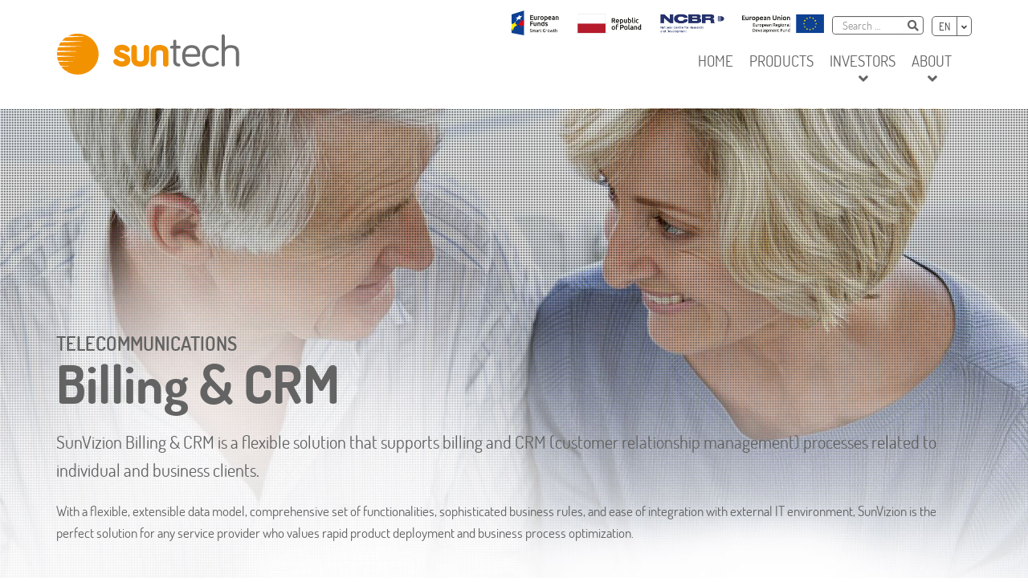

--- FILE ---
content_type: text/html; charset=utf-8
request_url: https://www.suntech.pl/en/products/telecommunications/billing-crm
body_size: 9264
content:
<!DOCTYPE html>
<html xmlns="http://www.w3.org/1999/xhtml" xml:lang="en-GB" lang="en-GB" dir="ltr">
    <head>
		<meta content="width=device-width, initial-scale=1.0, maximum-scale=1.0, user-scalable=0" name="viewport" />
		<link rel="shortcut icon" href="https://www.suntech.pl/templates/suntech/favicon.png" />

        <script>
            window.dataLayer = window.dataLayer || [];
            function gtag() {
                dataLayer.push(arguments);
            }
            gtag("consent", "default", {
                ad_storage: "denied",
                ad_user_data: "denied",
                ad_personalization: "denied",
                analytics_storage: "denied",
                functionality_storage: "granted",
                personalization_storage: "denied",
                security_storage: "granted",
                wait_for_update: 2000,
            });
            gtag("set", "ads_data_redaction", true);
            gtag("set", "url_passthrough", true);
        </script>

        <!-- Google tag (gtag.js) --> <script async src="https://www.1a3c9a8ebcc58dac607cdcc47329d03d-gdprlock/gtag/js?id=G-74SRWLP8WC"></script> <script> window.dataLayer = window.dataLayer || []; function gtag(){dataLayer.push(arguments);} gtag('js', new Date()); gtag('config', 'G-74SRWLP8WC'); </script>

        <meta charset="utf-8">
	<meta name="robots" content="noindex, follow">
	<meta name="description" content="Suntech S.A. to wiodący dostawca najwyższej klasy systemów informatycznych dla telekomunikacji, bankowości, energetyki i transportu.">
	<meta name="generator" content="Joomla! - Open Source Content Management">
	<title>Billing &amp; CRM - Suntech S.A.</title>
	<link href="https://www.suntech.pl/pl/produkty/telekomunikacja/billing-crm" rel="alternate" hreflang="pl-PL">
	<link href="https://www.suntech.pl/en/products/telecommunications/billing-crm" rel="alternate" hreflang="en-GB">
	<link href="https://www.suntech.pl/en/search?format=opensearch" rel="search" title="OpenSearch Suntech S.A." type="application/opensearchdescription+xml">

        <link href="https://cdnjs.cloudflare.com/ajax/libs/twitter-bootstrap/3.3.7/css/bootstrap.min.css?b3e5a8" rel="stylesheet">
	<link href="/templates/suntech/vendor/daneden/animate.css/animate.min.css?b3e5a8" rel="stylesheet">
	<link href="/templates/suntech/assets/build/fonts.css?b3e5a8" rel="stylesheet" media="print" onload="this.media=''">
	<link href="https://fonts.e10f949fcaacdb195442bfb5062d59de-gdprlock/icon?family=Material+Icons" rel="stylesheet" media="print" onload="this.media=''">
	<link href="/templates/suntech/assets/build/theme.css?1767362633" rel="stylesheet">
	<link href="/templates/suntech/assets/build/responsive.css?b3e5a8" rel="stylesheet">
	<link href="/media/vendor/awesomplete/css/awesomplete.css?1.1.7" rel="stylesheet">
	<link href="/media/vendor/chosen/css/chosen.css?1.8.7" rel="stylesheet">
	<link href="/plugins/system/gdpr/assets/css/cookieconsent.min.css?b3e5a8" rel="stylesheet">
	<link href="/plugins/system/gdpr/assets/css/cookieconsentgooglecmp.min.css?b3e5a8" rel="stylesheet">
	<link href="/plugins/system/gdpr/assets/css/cookieconsent.xtd.min.css?b3e5a8" rel="stylesheet">
	<link href="/plugins/system/gdpr/assets/css/jquery.fancybox.min.css?b3e5a8" rel="stylesheet">
	<style>div.cc-window.cc-floating{max-width:32em}@media(max-width: 639px){div.cc-window.cc-floating:not(.cc-center){max-width: none}}div.cc-window, span.cc-cookie-settings-toggler, span.cc-cookie-domains-toggler{font-size:14px}div.cc-revoke{font-size:14px}div.cc-settings-label,span.cc-cookie-settings-toggle{font-size:12px}div.cc-window.cc-banner{padding:1.6em 1.8em}div.cc-window.cc-floating{padding:3.2em 1.8em}input.cc-cookie-checkbox+span:before, input.cc-cookie-checkbox+span:after{border-radius:0px}div.cc-center,div.cc-floating,div.cc-checkbox-container,div.gdpr-fancybox-container div.fancybox-content,ul.cc-cookie-category-list li,fieldset.cc-service-list-title legend{border-radius:10px}div.cc-window a.cc-btn,span.cc-cookie-settings-toggle{border-radius:5px}</style>
	<style>div.cc-checkboxes-container input.cc-cookie-checkbox+span,fieldset.cc-cookie-list-title .gdpr_cookie_switcher label.gdpr_onoffswitch-label{border-radius:15px}div.cc-checkboxes-container input.cc-cookie-checkbox+span::before{border-radius:10px;height:14px;bottom: 2px;width:14px}fieldset.cc-cookie-list-title .gdpr_cookie_switcher span.gdpr_onoffswitch-switch{border-radius:10px;height:14px;top:2px;right:3px}fieldset.cc-cookie-list-title .gdpr_onoffswitchcookie.gdpr_cookie_switcher.disabled .gdpr_onoffswitch-switch{right:25px}div.cc-checkboxes-container input.cc-cookie-checkbox:checked+span::before{left:8px}div.cc-checkboxes-container input.cc-cookie-checkbox+span::before{left:3px}div.gdpr-component-view span.cc-checkboxes-placeholder,div.gdpr-component-view div.cc-checkboxes-container input.cc-cookie-checkbox+span::before{border-radius:10px}div.gdpr-component-view div.cc-checkboxes-container input.cc-cookie-checkbox+span::before{height: 14px;bottom: 2px;left:3px}div.gdpr-component-view div.cc-checkboxes-container input.cc-cookie-checkbox:checked+span::before{transform:translateX(22px)}</style>
	<style>.cc-window{position:fixed!important;left:30px!important;top:unset!important;right:unset!important;bottom:30px!important;transform:none!important;margin:0!important;border:0!important;box-shadow:5px 5px 15px rgba(0,0,0,.15),2px 2px 5px rgba(0,0,0,.10);padding:30px!important;line-height:1.625!important;max-height:calc(100vh - 60px);max-width:calc(100vh - 60px);overflow-x:unset!important;overflow-y:auto!important;display:flex!important;flex-direction:column!important;box-sizing:border-box!important;flex-wrap:nowrap!important;justify-content:flex-start!important}.cc-window span.cc-header{padding-bottom:10px;padding-top:0;flex-grow:0!important;margin:0!important}.cc-message>.cc-message-text::before{display:none!important;content:none!important}.cc-window span.cc-message{padding-bottom:0!important;text-align:center!important;flex-grow:0!important;margin-top:-1em!important}.cc-window div.cc-compliance.cc-highlight{margin-top:0;border:0!important;justify-content:center;flex-grow:0!important}.cc-window a.cc-link.cc-cookie,.cc-window a.cc-link.cc-cookie:hover,.cc-window a.cc-link.cc-privacy,.cc-window a.cc-link.cc-privacy:hover{margin:0 auto!important}.cc-window .cc-btn.cc-deny{background:#fff!important;color:#c72424!important;border:1px solid #c72424!important}.cc-window .cc-btn.cc-deny:hover,.cc-window .cc-btn.cc-deny:focus{background:#c72424!important;color:#fff!important;text-decoration:none!important}.cc-window .cc-btn.cc-allowall{background:#339e41!important;color:#fff!important;border:1px solid #339e41!important}.cc-window .cc-btn.cc-allowall:hover,.cc-window .cc-btn.cc-allowall:focus{background:#fff!important;color:#339e41!important;text-decoration:none!important}.cc-window .cc-btn.cc-allow{background:#339e41!important;color:#fff!important;border:1px solid #339e41!important;border-radius:10px!important;padding:10px 20px!important;margin-left:auto!important;margin-right:auto!important;display:inline-block!important;float:none!important}.cc-window .cc-btn.cc-allow:hover,.cc-window .cc-btn.cc-allow:focus{background:#fff!important;color:#339e41!important;text-decoration:none!important}.cc-checkbox-category-readmore{margin-top:.5em!important;text-align:left!important;margin-left:14px!important}.cc-window .cc-cookie-settings-toggle.cc-cookie-settings-toggle-xtd{color:#555!important;background:none!important;border:1px solid #555!important;display:inline-block!important;padding-left:20px;padding-right:20px;margin-bottom:0!important;margin-left:auto!important;margin-right:auto!important}.cc-window .cc-cookie-settings-toggle:hover,.cc-window .cc-cookie-settings-toggle:focus{background:#555!important;color:#fff!important;text-decoration:none!important}.cc-btn.cc-btn.cc-allowall,.cc-btn.cc-btn.cc-deny,.cc-cookie-settings-toggle{border-radius:10px!important;padding:10px;margin:1em!important}.cc-window .cc-cookie-settings-toggle span.cc-cookie-settings-toggler{margin:0 0 0 1em !important}.cc-window .cc-btn.cc-allowall,.cc-window .cc-btn.cc-allow,.cc-window .cc-btn.cc-deny,.cc-window .cc-cookie-settings-toggle{padding:10px 20px!important;height:unset!important}.cc-window div.cc-settings-label{font-size:18px;font-weight:700}.cc-window div.cc-settings-label::before{display:none!important}@media (min-width: 971px){.cc-window .cc-btn.cc-deny,.cc-window .cc-cookie-settings-toggle,.cc-window .cc-btn.cc-allowall{max-width:180px}.cc-window .cc-cookie-settings-toggle{margin-left:auto!important;margin-right:auto!important}}@media (max-width: 970px){.cc-window{padding:15px!important;top:20px!important;left:20px!important;bottom:unset!important;right:unset!important;max-width:calc(100vw - 40px)!important;max-height:calc(100vh - 40px)!important}.cc-message{margin-top:-1em!important}}html body,html body.gdpr-backdrop-effect{filter:unset!important;pointer-events:unset!important}.cc-window.cc-invisible{display:none!important}</style>
	<style>
	article.item-page {background:url("https://www.suntech.pl/images/landings/couple.jpg") repeat-x top center;};
</style>

        <script src="/media/vendor/jquery/js/jquery.min.js?3.7.1"></script>
	<script src="https://cdnjs.cloudflare.com/ajax/libs/twitter-bootstrap/3.3.7/js/bootstrap.min.js?b3e5a8"></script>
	<script src="/templates/suntech/vendor/jackmoore/colorbox/jquery.colorbox-min.js?b3e5a8"></script>
	<script src="/templates/suntech/vendor/bestproject/animated/animated-1.0.0.min.js?b3e5a8"></script>
	<script src="/templates/suntech/js/template.min.js?b3e5a8"></script>
	<script type="application/json" class="joomla-script-options new">{"joomla.jtext":{"MOD_FINDER_SEARCH_VALUE":"Search &hellip;","JLIB_JS_AJAX_ERROR_OTHER":"An error has occurred while fetching the JSON data: HTTP %s status code.","JLIB_JS_AJAX_ERROR_PARSE":"A parse error has occurred while processing the following JSON data:<br><code style=\"color:inherit;white-space:pre-wrap;padding:0;margin:0;border:0;background:inherit;\">%s<\/code>"},"finder-search":{"url":"\/en\/component\/finder\/?task=suggestions.suggest&format=json&tmpl=component&Itemid=102"},"system.paths":{"root":"","rootFull":"https:\/\/www.suntech.pl\/","base":"","baseFull":"https:\/\/www.suntech.pl\/"},"csrf.token":"1dd96d4668ef01d2258c45b1dd4a4317"}</script>
	<script src="/media/system/js/core.min.js?a3d8f8"></script>
	<script src="/media/vendor/awesomplete/js/awesomplete.min.js?1.1.7" defer></script>
	<script src="/media/com_finder/js/finder.min.js?755761" type="module"></script>
	<script src="/media/vendor/chosen/js/chosen.jquery.min.js?1.8.7"></script>
	<script src="/media/legacy/js/joomla-chosen.min.js?b3e5a8"></script>
	<script src="/plugins/system/gdpr/assets/js/jquery.fancybox.min.js?b3e5a8" defer></script>
	<script src="/plugins/system/gdpr/assets/js/cookieconsent.min.js?b3e5a8" defer></script>
	<script src="/plugins/system/gdpr/assets/js/init.js?b3e5a8" defer></script>
	<script>
		// Setup lightbox for anchors
		jQuery(document).ready(function($){
			$("a[href$='.jpg'],a[href$='.jpeg'],a[href$='.png'],a[href$='.gif']").colorbox({maxWidth:"95%", maxHeight:"95%"});
		});

	</script>
	<script>
		// Run animations when element enters the screen
		jQuery(document).ready(function($){
			$(document).Animated();
		});

	</script>
	<script>
		// Change menu position on scroll
		jQuery(document).ready(function($){
			$(document).backToTopButton("TPL_BASETHEME_BACK_TO_TOP");
		});

	</script>
	<script>
		jQuery(document).ready(function (){
			jQuery('.advancedSelect').jchosen({"disable_search_threshold":10,"search_contains":true,"allow_single_deselect":true,"placeholder_text_multiple":"Type or select some options","placeholder_text_single":"Select an option","no_results_text":"No results match"});
		});
	</script>
	<script type="application/ld+json">{"@context":"https://schema.org","@graph":[{"@type":"Organization","@id":"https://www.suntech.pl/#/schema/Organization/base","name":"Suntech","url":"https://www.suntech.pl/","logo":{"@type":"ImageObject","@id":"https://www.suntech.pl/#/schema/ImageObject/logo","url":"images/suntech-logo.png","contentUrl":"images/suntech-logo.png","width":228,"height":60},"image":{"@id":"https://www.suntech.pl/#/schema/ImageObject/logo"},"sameAs":["https://www.facebook.com/SuntechSA/","https://www.linkedin.com/company/suntech-sa/","https://www.14dd5266c70789bdc806364df4586335-gdprlock/user/sunvizion"]},{"@type":"WebSite","@id":"https://www.suntech.pl/#/schema/WebSite/base","url":"https://www.suntech.pl/","name":"Suntech S.A.","publisher":{"@id":"https://www.suntech.pl/#/schema/Organization/base"},"potentialAction":{"@type":"SearchAction","target":"https://www.suntech.pl/en/search?q={search_term_string}","query-input":"required name=search_term_string"}},{"@type":"WebPage","@id":"https://www.suntech.pl/#/schema/WebPage/base","url":"https://www.suntech.pl/en/products/telecommunications/billing-crm","name":"Billing & CRM - Suntech S.A.","description":"Suntech S.A. to wiodący dostawca najwyższej klasy systemów informatycznych dla telekomunikacji, bankowości, energetyki i transportu.","isPartOf":{"@id":"https://www.suntech.pl/#/schema/WebSite/base"},"about":{"@id":"https://www.suntech.pl/#/schema/Organization/base"},"inLanguage":"en-GB"},{"@type":"Article","@id":"https://www.suntech.pl/#/schema/com_content/article/1052","name":"Billing & CRM","headline":"Billing & CRM","inLanguage":"en-GB","thumbnailUrl":"images/icons/telecommunication/billing-crm.png","image":"images/landings/couple.jpg","isPartOf":{"@id":"https://www.suntech.pl/#/schema/WebPage/base"}}]}</script>
	<script>var gdprConfigurationOptions = { complianceType: 'opt-out',
																			  cookieConsentLifetime: 365,
																			  cookieConsentSamesitePolicy: '',
																			  cookieConsentSecure: 0,
																			  cookieJoomlaSettings: 0,
																			  cookieConsentDomain: '',
																			  cookieConsentPath: '/',
																			  disableFirstReload: 0,
																	  		  blockJoomlaSessionCookie: 1,
																			  blockExternalCookiesDomains: 1,
																			  externalAdvancedBlockingModeCustomAttribute: '',
																			  allowedCookies: '',
																			  blockCookieDefine: 1,
																			  autoAcceptOnNextPage: 1,
																			  revokable: 1,
																			  lawByCountry: 0,
																			  checkboxLawByCountry: 0,
																			  blockPrivacyPolicy: 0,
																			  cacheGeolocationCountry: 1,
																			  countryAcceptReloadTimeout: 1000,
																			  usaCCPARegions: null,
																			  countryEnableReload: 1,
																			  customHasLawCountries: [""],
																			  dismissOnScroll: 0,
																			  dismissOnTimeout: 0,
																			  containerSelector: 'html',
																			  hideOnMobileDevices: 0,
																			  autoFloatingOnMobile: 0,
																			  autoFloatingOnMobileThreshold: 1024,
																			  autoRedirectOnDecline: 0,
																			  autoRedirectOnDeclineLink: '/',
																			  showReloadMsg: 0,
																			  showReloadMsgText: 'Applying preferences and reloading the page...',
																			  showConsentID: 0,
																			  defaultClosedToolbar: 0,
																			  toolbarLayout: 'basic-header',
																			  toolbarTheme: 'block',
																			  toolbarButtonsTheme: 'decline_first',
																			  revocableToolbarTheme: 'basic',
																			  toolbarPosition: 'center',
																			  toolbarCenterTheme: 'extended',
																			  revokePosition: 'revoke-bottom-left',
																			  toolbarPositionmentType: 1,
																			  positionCenterSimpleBackdrop: 1,
																			  positionCenterBlurEffect: 1,
																			  positionCenterBlurEffectAlwaysFirstVisit: 0,
																			  preventPageScrolling: 0,
																			  popupEffect: 'fade',
																			  popupBackground: '#ffffff',
																			  popupText: '#5c5c5c',
																			  popupLink: '#2e3192',
																			  buttonBackground: '#339e41',
																			  buttonBorder: '#339e41',
																			  buttonText: '#ffffff',
																			  highlightOpacity: '100',
																			  highlightBackground: '#ffffff',
																			  highlightBorder: '#c72424',
																			  highlightText: '#c72424',
																			  highlightDismissBackground: '#ffffff',
																		  	  highlightDismissBorder: '#b8b8b8',
																		 	  highlightDismissText: '#5c5c5c',
																			  autocenterRevokableButton: 0,
																			  hideRevokableButton: 0,
																			  hideRevokableButtonOnscroll: 0,
																			  customRevokableButton: 0,
																			  customRevokableButtonAction: 0,
																			  headerText: 'We use cookies',
																			  messageText: 'We use cookies to improve user experience, collect anonymous statistic data, hold your preferences and show you only the ads you may be interested in.',
																			  denyMessageEnabled: 0, 
																			  denyMessage: 'COM_GDPR_YOU_DID_NOT_ACCEPT  ',
																			  placeholderBlockedResources: 0, 
																			  placeholderBlockedResourcesAction: '',
																	  		  placeholderBlockedResourcesText: 'Musisz zaakceptować ciasteczka i przeładować stronę aby zobaczyć tą treść',
																			  placeholderIndividualBlockedResourcesText: 'Musisz zaakceptować ciasteczka z domeny {domain} i przeładować stronę aby zobaczyć tą treść.',
																			  placeholderIndividualBlockedResourcesAction: 0,
																			  placeholderOnpageUnlock: 0,
																			  scriptsOnpageUnlock: 0,
																			  autoDetectYoutubePoster: 0,
																			  autoDetectYoutubePosterApikey: 'AIzaSyAV_WIyYrUkFV1H8OKFYG8wIK8wVH9c82U',
																			  dismissText: 'Accept',
																			  allowText: 'Accept selected',
																			  denyText: 'Deny',
																			  cookiePolicyLinkText: '',
																			  cookiePolicyLink: 'javascript:void(0)',
																			  cookiePolicyRevocableTabText: 'Cookies Policy',
																			  cookiePolicyRevocableTabIcon: 'text',
																			  cookiePolicyRevocableTabIconCustom: '',
																			  privacyPolicyLinkText: 'Privacy Policy',
																			  privacyPolicyLink: '/en/privacy-policy',
																			  googleCMPTemplate: 1,
																			  enableGdprBulkConsent: 0,
																			  displayBulkConsentDomains: 0,
																			  bulkConsentDomains: [""],
																			  enableCustomScriptExecGeneric: 0,
																			  customScriptExecGeneric: '',
																			  categoriesCheckboxTemplate: 'cc-checkboxes-light',
																			  toggleCookieSettings: 1,
																			  toggleCookieSettingsLinkedView: 0,
																			  toggleCookieSettingsButtonsArea: 0,
 																			  toggleCookieSettingsLinkedViewSefLink: '/en/component/gdpr/',
																	  		  toggleCookieSettingsText: '<span class="cc-cookie-settings-toggle">Preferences <span class="cc-cookie-settings-toggler">&#x2191;</span></span>',
																			  toggleCookieSettingsButtonBackground: '#333333',
																			  toggleCookieSettingsButtonBorder: '#ffffff',
																			  toggleCookieSettingsButtonText: '#ffffff',
																			  showLinks: 1,
																			  blankLinks: '_blank',
																			  autoOpenPrivacyPolicy: 0,
																			  openAlwaysDeclined: 0,
																			  cookieSettingsLabel: 'Cookies preferences',
															  				  cookieSettingsDesc: 'Chose cookies you want to disable by clicking on a proper field. To read more about the cookie click on the category.',
																			  cookieCategory1Enable: 1,
																			  cookieCategory1Name: 'Required',
																			  cookieCategory1Locked: 1,
																			  cookieCategory2Enable: 1,
																			  cookieCategory2Name: 'Preferences',
																			  cookieCategory2Locked: 0,
																			  cookieCategory3Enable: 1,
																			  cookieCategory3Name: 'Statistic',
																			  cookieCategory3Locked: 0,
																			  cookieCategory4Enable: 1,
																			  cookieCategory4Name: 'Marketing',
																			  cookieCategory4Locked: 0,
																			  cookieCategoriesDescriptions: {categoryReadMore: 'Category settings',cat1:'Those cookies are required for the website to work. Disabling them may cause the website to work partially or not work at all.',cat2:'Those cookies allow us to keep you preferences like language, region, font size etc.',cat3:'Those cookies are used to collect anonymous data about how you use the websites. This data helps us to improve the website and our services.',cat4:'We use those cookies to track users between websites. It helps us to show you only the ads you may be interested in.'},
																			  alwaysReloadAfterCategoriesChange: 0,
																			  preserveLockedCategories: 0,
																			  declineButtonBehavior: 'hard',
																			  blockCheckedCategoriesByDefault: 0,
																			  reloadOnfirstDeclineall: 0,
																			  trackExistingCheckboxSelectors: '',
															  		  		  trackExistingCheckboxConsentLogsFormfields: 'name,email,subject,message',
																			  allowallShowbutton: 1,
																			  allowallText: 'Accept all',
																			  allowallButtonBackground: '#339e41',
																			  allowallButtonBorder: '#339e41',
																			  allowallButtonText: '#ffffff',
																			  allowallButtonTimingAjax: 'fast',
																			  includeAcceptButton: 1,
																			  includeDenyButton: 0,
																			  trackConsentDate: 0,
																			  execCustomScriptsOnce: 1,
																			  optoutIndividualResources: 0,
																			  blockIndividualResourcesServerside: 0,
																			  disableSwitchersOptoutCategory: 0,
																			  autoAcceptCategories: 0,
																			  allowallIndividualResources: 1,
																			  blockLocalStorage: 0,
																			  blockSessionStorage: 0,
																			  externalAdvancedBlockingModeTags: 'iframe,script,img,source,link',
																			  enableCustomScriptExecCategory1: 0,
																			  customScriptExecCategory1: '',
																			  enableCustomScriptExecCategory2: 0,
																			  customScriptExecCategory2: '',
																			  enableCustomScriptExecCategory3: 0,
																			  customScriptExecCategory3: '',
																			  enableCustomScriptExecCategory4: 0,
																			  customScriptExecCategory4: '',
																			  enableCustomDeclineScriptExecCategory1: 0,
																			  customScriptDeclineExecCategory1: '',
																			  enableCustomDeclineScriptExecCategory2: 0,
																			  customScriptDeclineExecCategory2: '',
																			  enableCustomDeclineScriptExecCategory3: 0,
																			  customScriptDeclineExecCategory3: '',
																			  enableCustomDeclineScriptExecCategory4: 0,
																			  customScriptDeclineExecCategory4: '',
																			  enableCMPPreferences: 0,
																			  enableGTMEventsPreferences: 0,
																			  enableCMPStatistics: 1,
																			  enableGTMEventsStatistics: 0,
																			  enableCMPAds: 1,
																			  enableUETAds: 0,
																			  enableGTMEventsAds: 0,
																			  enableClarityAnalytics: 0,
                                                                              enableClarityAds: 0,
																			  debugMode: 0
																		};var gdpr_ajax_livesite='https://www.suntech.pl/';var gdpr_enable_log_cookie_consent=1;</script>
	<script>var gdprUseCookieCategories=1;var gdpr_ajaxendpoint_cookie_category_desc='https://www.suntech.pl/index.php?option=com_gdpr&task=user.getCookieCategoryDescription&format=raw&lang=en';</script>
	<script>var gdprCookieCategoryDisabled2=1;</script>
	<script>var gdprCookieCategoryDisabled3=1;</script>
	<script>var gdprCookieCategoryDisabled4=1;</script>
	<script>var gdprJSessCook='acefda99775b669ea5471879bc1e8c72';var gdprJSessVal='afbfa0ba395bfc1c6e09913685c7d243';var gdprJAdminSessCook='08882e048453eafc77f2704646e41e5b';var gdprPropagateCategoriesSession=1;var gdprAlwaysPropagateCategoriesSession=1;var gdprAlwaysCheckCategoriesSession=0;</script>
	<script>var gdprFancyboxWidth=700;var gdprFancyboxHeight=800;var gdprCloseText='Close';</script>
	<link href="https://www.suntech.pl/pl/produkty/telekomunikacja/billing-crm" rel="alternate" hreflang="x-default">

        <!--[if lt IE 9]>
            <script src="/media/jui/js/html5.js"></script>
        <![endif]-->
    </head>

    <body class="site page-182 com_content view-article layout-product ">

        <!--Page header-->
        <header>

            <!--Page navigation-->
            <nav id="nav" class="navbar navbar-default" >
				<div class="container">
					
											<!--Toolbar-->
						<div id="toolbar">
							<div class="xs-block pull-right">
								<div class="module">
<div id="mod-custom153" class="mod-custom custom ">
    <p style="margin: 0;"><img style="position: relative; top: -7px; margin: -5 20px -5 20px;" src="/images/logos/Logo_Intelogentny_Rozwoj_NCBiR_EN.jpg" width="389" height="31" /></p></div>
</div><div class="module"><h3 class="sr-only">Additional navigation</h3></div><div class="module"><h3 class="sr-only">Search</h3>
<form id="mod-finder-searchform91" action="/en/search" method="get" class="form-search">
	<div class="finder ">
		<label for="mod-finder-searchword91" class="sr-only finder">Search</label><div class="mod-finder__search input-group"><input type="text" name="q" id="mod-finder-searchword91" class="js-finder-search-query form-control" value="" placeholder="Search &hellip;"><button class="btn btn-default hasTooltip  finder" type="submit"><i class="fa fa-search" aria-hidden="true"></i> <span class="sr-only">Search</span></button></div>
				        	</div>
</form>
</div><div class="module"><h3 class="sr-only">Chose language</h3><div class="mod-languages">

	<form name="lang" method="post" action="https://www.suntech.pl/en/products/telecommunications/billing-crm">
	<select class="inputbox advancedSelect" onchange="document.location.replace(this.value);" >
			<option dir="ltr" value="/pl/produkty/telekomunikacja/billing-crm" >
		PL</option>
			<option dir="ltr" value="/en/products/telecommunications/billing-crm" selected="selected">
		EN</option>
		</select>
	</form>

</div>
</div>							</div>
						</div>
					
					<!--Navigation header-->
					<div class="navbar-header navbar-left xs-block">

						<!--Menu button-->
												<button type="button" class="navbar-toggle collapsed" data-toggle="collapse" data-target="#main-navigation" aria-expanded="false">
							<span class="sr-only">Show navigation</span>
							<span class="icon-bar"></span>
							<span class="icon-bar"></span>
							<span class="icon-bar"></span>
						</button>
						
						<!--Logo-->
													<figure class="logo">
								<a class="navbar-brand" href="https://www.suntech.pl/" title="Suntech S.A.">
																			<img src="https://www.suntech.pl/images/suntech-logo.png" alt="Suntech S.A." />
																												<small class="xs-block sr-only">Innovative IT Solutions</small>
																	</a>
							</figure>
						
					</div>

											<!--Main navigation-->
						<div id="main-navigation" class="navbar-collapse collapse navbar-right sm-block">
							<div class="module"><h3 class="sr-only">Główna nawigacja</h3><div class="_menu" >
	<ul class="nav navbar-nav">
	<li class="item-102 default"><a  class="" href="/en/" ><span>Home</span></a></li><li class="item-341"><a class="external" href="https://sunvizion.com" target="_blank" ><span>Products</span></a></li><li class="item-105 dropdown parent"><a  class="dropdown-toggle"  data-toggle="dropdown" role="button" aria-haspopup="true" aria-expanded="false" href="#" ><span>Investors</span><i class="fa fa-angle-down"></i></a><ul class="dropdown-menu"><li class="item-146"><a  class="" href="/en/investors/shareholders" ><span>Shareholders</span></a></li><li class="item-147"><a  class="" href="/en/investors/supervisory-board" ><span>Management Board</span></a></li></ul></li><li class="item-107 dropdown parent"><a  class=""  data-toggle="dropdown" role="button" aria-haspopup="true" aria-expanded="false" href="/en/about" ><span>About</span><i class="fa fa-angle-down"></i></a><ul class="dropdown-menu"><li class="item-347"><a  class="" href="/en/about" ><span>About</span></a></li><li class="item-350"><a  class="" href="/en/customers/telecom" ><span>Customers</span></a></li><li class="item-345"><a  class="" href="/en/news" ><span>News</span></a></li><li class="item-346"><a  class="" href="/en/contact" ><span>Contact</span></a></li><li class="item-424"><a  class="" href="/en/about/certificates" ><span>Certificates</span></a></li></ul></li></ul>
</div>
</div>						</div>
					
				</div>
            </nav>

						
        </header>

        <!--System messages-->
        

				
			<!--Content blocks-->
			
				<div id="content" >

					
					<!--Main content-->
					<main class="">
                        <article class="item-page product landing" itemscope itemtype="https://schema.org/Article">
	<div class="container">
		<meta itemprop="inLanguage" content="en-GB" />

		
				

		
				<div class="page-header">
							<h2 class="sector">Telecommunications</h2>
				<h1 itemprop="headline">
					Billing &amp; CRM				</h1>
														</div>
		
							
		
		
								
				
		
						<div itemprop="articleBody">
						<div class="intro">
				<p>SunVizion Billing &amp; CRM is a flexible solution that supports billing and CRM (customer relationship management) processes related to individual and business clients.</p>
			</div>
			<div class="fulltext">
				
<p>With a flexible, extensible data model, comprehensive set of functionalities, sophisticated business rules, and ease of integration with external IT environment, SunVizion is the perfect solution for any service provider who values rapid product deployment and business process optimization.</p>			</div>
					</div>

		
		
		
												
				<div class="additionals">
						<p class="invitation_portal">
				Or visit our product portal:			</p>
			<a href="http://www.sunvizion.com" target="_blank" class="btn btn-primary">SunVizion Portal</a>
						<p class="invitation">
				In case of any questions please contact our experts:			</p>
			<a href="/en/contact" class="btn btn-primary">Contact us</a>
		</div>

							</div>
</article>

					</main>

										
				</div>

					
        
		
		
		
					<!--Modules block: subfooter-->
			<div class="subfooter">
				<div class="container">
					
										<!--Socials block-->
					<div class="pull-right xs-block">
						<ul class="list-inline">
														<li>
								<a href="https://www.facebook.com/SunVizion/"><img src="/templates/suntech/images/socials/facebook.png" alt="Facebook" /></a>
							</li>
																					<li>
								<a href="https://www.linkedin.com/company/suntech-sa/"><img src="/templates/suntech/images/socials/linkedin.png" alt="LinkedIn" /></a>
							</li>
																												<li>
								<a href="https://www.14dd5266c70789bdc806364df4586335-gdprlock/@sunvizion"><img src="/templates/suntech/images/socials/youtube.png" alt="Google+" /></a>
							</li>
													</ul>
					</div>
									</div>
			</div>
		
        <!--Footer-->
        <footer>

			<div class="container">
								<!--Footer modules-->
				<div class="footer-modules row">
										<div class="col-lg-3 col-md-3 col-sm-6 col-xs-12">
						<div class="row"><div class="col-xs-12"><h3>Energetics</h3><ul class="nav nav-pills  nav-stacked">
	<li class="item-159 active"><a href="/en/products/energetics/telecommunications-network-inventory-for-energy-sector" ><span>Telecommunications Network Inventory for energy sector</span></a></li><li class="item-228 current"><a href="/en/products/telecommunications/billing-crm" ><span>Billing &amp; CRM</span></a></li></ul>
</div></div>					</div>
															<div class="col-lg-3 col-md-3 col-sm-6 col-xs-12">
						<div class="row"><div class="col-xs-12"><h3>Transportation</h3><ul class="nav nav-pills  nav-stacked">
	<li class="item-158 active"><a href="/en/products/transportation/airports-roads-ports" ><span>Airports, roads, ports</span></a></li></ul>
</div></div>					</div>
															<div class="col-lg-3 col-md-3 col-sm-6 col-xs-12">
						<div class="row"><div class="col-xs-12"><h3>Suntech</h3><ul class="nav nav-pills  nav-stacked">
	<li class="item-188"><a href="/en/customers/telecom" ><span>Clients</span></a></li><li class="item-191"><a href="/en/investors/shareholders" ><span>Investors</span></a></li><li class="item-196"><a href="/en/news" ><span>News &amp; Events</span></a></li><li class="item-277"><a href="/en/privacy-policy" ><span>Privacy Policy</span></a></li><li class="item-279"><a href="/en/anti-corruption-policy" ><span>Anti-corruption Policy</span></a></li><li class="item-200"><a href="/en/contact" ><span>Contact</span></a></li></ul>
</div></div>					</div>
															<div class="col-lg-3 col-md-3 col-sm-6 col-xs-12">
						<div class="row"><div class="col-xs-12"><h3>Contact us</h3>
<div id="mod-custom186" class="mod-custom custom  modbpcontact">
    <div class="telephone"><a href="tel:+48 22 507 92 00"><small>+48 22</small> 507 92 00</a></div>
<div class="email"><a href="mailto:info@suntech.pl">info@suntech.pl</a></div></div>
</div></div>					</div>
									</div>
								<!--Copyrights info-->
				<p class="copyrights pull-right text-muted sm-pull-left xs-pull-left">© 2026 Suntech S.A.</p>
			</div>

        </footer>
                <script type="text/javascript" src="https://www.qlzn6i1l.com/js/116211.js" ></script>
        <noscript><img alt="" src="https://www.qlzn6i1l.com/116211.png" style="display:none;" /></noscript>
    </body>
</html>


--- FILE ---
content_type: text/css
request_url: https://www.suntech.pl/templates/suntech/assets/build/theme.css?1767362633
body_size: 9167
content:
.d-flex{display:flex!important}.d-flex>div{padding-bottom:0!important;padding-top:0!important}.flex-wrap{flex-wrap:wrap!important}.justify-content-center{justify-content:center!important}.justify-content-start{justify-content:start!important}.justify-content-end{justify-content:end!important}.align-items-center{align-items:center!important}.flex-stretch{align-items:stretch!important}.w-100{width:100%!important}.my-1{margin-bottom:15px!important;margin-top:15px!important}.px-5{padding-left:2em!important;padding-right:2em!important}.m-3{margin:16px}.mx-3{margin-left:16px;margin-right:16px}.my-3{margin-bottom:16px;margin-top:16px}.m-4{margin:24px}.mx-4{margin-left:24px;margin-right:24px}.my-4{margin-bottom:24px;margin-top:24px}.m-5{margin:32px}.mx-5{margin-left:32px;margin-right:32px}.my-5{margin-bottom:32px;margin-top:32px}.m-15em{margin:1.5em}.mx-15em{margin-left:1.5em;margin-right:1.5em}.my-15em{margin-bottom:1.5em;margin-top:1.5em}.p-3{padding:16px}.px-3{padding-left:16px;padding-right:16px}.py-3{padding-bottom:16px;padding-top:16px}.p-4{padding:24px}.px-4{padding-left:24px;padding-right:24px}.py-4{padding-bottom:24px;padding-top:24px}.p-5{padding:32px}.px-5{padding-left:32px;padding-right:32px}.py-5{padding-bottom:32px;padding-top:32px}.rounded{border-radius:.5em}.rounded-3{border-radius:1em}.rounded-4{border-radius:1.5em}div.pagination{display:block;margin:30px 0;width:100%}div.pagination:after{clear:both;content:"";display:block}div.pagination ul.pagination{margin-top:0}.btn-group li .fa:first-child{margin-right:5px}header .navbar{z-index:999999}header .navbar.navbar-default{border-color:#646464}header .navbar .navbar-brand{height:auto}header .navbar-collapse.navbar-bottom{border-top:1px solid #646464;clear:both;padding:0;width:100%}header #toolbar.navbar-right{border:0}.row>article,.row>div{padding-bottom:15px;padding-top:15px}.btn.btn-primary{background:#dc911b;border:0;color:#fff;font-size:18px;font-weight:600;line-height:1;padding:15px 20px;text-transform:lowercase;transition:all .2s linear}.btn.btn-primary:focus,.btn.btn-primary:hover{background:#dc911b;box-shadow:0 0 6px rgba(0,0,0,.3)}.btn.btn-primary:focus{box-shadow:0 0 2px rgba(0,0,0,.4)}.well{background:none;box-shadow:none;padding-left:20px!important;padding-right:20px!important}.chosen-container[style],.chzn-container[style]{float:left;font-size:16px;text-transform:capitalize!important;white-space:nowrap!important;width:auto!important}.chosen-container[style] a.chosen-single,.chosen-container[style] a.chzn-single,.chzn-container[style] a.chosen-single,.chzn-container[style] a.chzn-single{background:none;border:1px solid #646464;box-shadow:none}.chosen-container[style] a.chosen-single div,.chosen-container[style] a.chzn-single div,.chzn-container[style] a.chosen-single div,.chzn-container[style] a.chzn-single div{border-left:1px solid #646464;height:100%}.chosen-container[style] a.chosen-single div b,.chosen-container[style] a.chzn-single div b,.chzn-container[style] a.chosen-single div b,.chzn-container[style] a.chzn-single div b{background:none;position:relative}.chosen-container[style] a.chosen-single div b:after,.chosen-container[style] a.chzn-single div b:after,.chzn-container[style] a.chosen-single div b:after,.chzn-container[style] a.chzn-single div b:after{content:"\f107";display:block;font-family:Font Awesome\ 5 Free;font-size:11px;font-weight:900;height:0;left:30%;line-height:1px;position:absolute;top:50%}.chosen-container[style] .chosen-drop,.chosen-container[style] .chzn-drop,.chzn-container[style] .chosen-drop,.chzn-container[style] .chzn-drop{border-color:#646464;border-top:1px solid #646464;box-shadow:0}.chosen-container[style] .chosen-drop li.result-selected,.chosen-container[style] .chzn-drop li.result-selected,.chzn-container[style] .chosen-drop li.result-selected,.chzn-container[style] .chzn-drop li.result-selected{background:none;color:#636363}.chosen-container[style] .chosen-drop li.result-selected:hover,.chosen-container[style] .chosen-drop li:hover,.chosen-container[style] .chzn-drop li.result-selected:hover,.chosen-container[style] .chzn-drop li:hover,.chzn-container[style] .chosen-drop li.result-selected:hover,.chzn-container[style] .chosen-drop li:hover,.chzn-container[style] .chzn-drop li.result-selected:hover,.chzn-container[style] .chzn-drop li:hover{background:#dc911b;color:#fff}#system-message{margin-bottom:0}.alert{background:none!important;border-left-width:4px;border-radius:0}.alert button+strong{font-weight:500}div.pagination{text-align:center}div.pagination .counter{display:none}div.pagination ul.pagination{display:inline-block;margin:0 auto}div.pagination ul.pagination li.page-item .page-link{border:1px solid #646464;border-radius:3px!important;box-sizing:border-box;font-size:13px;margin:0 5px 5px 0;padding:4px 6px;text-align:center;width:27px}div.pagination ul.pagination li.page-item .page-link:hover,div.pagination ul.pagination li.page-item.active a{background:#8fa1c0;border:1px solid #646464;color:#fff}div.pagination ul.pagination li.page-item.active a:hover{background:#8fa1c0;border:1px solid #646464}.com_content .readmore{padding-top:10px}.categories-list .page-header{border:0;margin:0;padding:0}.categories-list .page-header h2{font-size:45px;margin:0;padding:60px 0 40px;text-align:center}.categories-list .category-desc{font-size:22px;margin-bottom:60px}.categories-list .items>div>div{border:2px solid #afbdd5;border-radius:4px}.categories-list .items>div>div a{color:#6778ba;display:block;font-size:26px;font-weight:600;padding:37px 23px}.categories-list .items>div>div a span.thumb{display:block;min-height:57px}.categories-list .items>div>div a span.thumb img{max-height:100%}.categories-list .items>div>div a h3{margin:30px 0 0}.categories-list .items>div>div a:hover{background:#eff;text-decoration:none!important}.categories-list .items>div>div a{transition:all .3s linear}article.item-page{padding-bottom:65px}article.item-page.landing{padding-top:220px}article.item-page .page-header{border:0;margin:0;padding:0}article.item-page .page-header h1{font-size:57px;font-weight:600;margin:0;padding:0}article.item-page div[itemprop=articleBody]{margin-top:20px}article.item-page div[itemprop=articleBody] p{margin:0}article.item-page div[itemprop=articleBody] img.pull-none{height:auto!important;width:100%!important}article.item-page div[itemprop=articleBody] .intro{font-size:22px;margin-bottom:20px}article.item-page div[itemprop=articleBody] .fulltext{font-size:17px}article.item-page div[itemprop=articleBody] h2{font-size:35px;font-weight:600;margin:0 0 25px}article.item-page div[itemprop=articleBody] .btn.btn-default{color:#636363}article.item-page div[itemprop=articleBody] .fulltext h2,article.item-page div[itemprop=articleBody] .introtext h2{font-size:22px;font-weight:400;margin:0 0 10px}article.item-page div[itemprop=articleBody] .fulltext h2+p>em,article.item-page div[itemprop=articleBody] .fulltext h2+p>i,article.item-page div[itemprop=articleBody] .introtext h2+p>em,article.item-page div[itemprop=articleBody] .introtext h2+p>i{display:block;margin:-10px 0 15px}article.item-page div[itemprop=articleBody] .fulltext h2,article.item-page div[itemprop=articleBody] .fulltext h3,article.item-page div[itemprop=articleBody] .fulltext h4,article.item-page div[itemprop=articleBody] .introtext h2,article.item-page div[itemprop=articleBody] .introtext h3,article.item-page div[itemprop=articleBody] .introtext h4{clear:both}article.item-page div[itemprop=articleBody] .fulltext img.pull-right,article.item-page div[itemprop=articleBody] .introtext img.pull-right{margin:0 0 20px 30px}article.item-page div[itemprop=articleBody] .fulltext img.pull-left,article.item-page div[itemprop=articleBody] .introtext img.pull-left{margin:0 30px 20px 0}article.item-page div[itemprop=articleBody] .fulltext p+p,article.item-page div[itemprop=articleBody] .fulltext p+ul,article.item-page div[itemprop=articleBody] .introtext p+p,article.item-page div[itemprop=articleBody] .introtext p+ul{margin-top:1.5em}article.item-page div[itemprop=articleBody] ol{padding-left:15px}article.item-page .item-image.pull-none,article.item-page .item-image.pull-none img{width:100%}article.item-page .content-links{padding-top:30px}article.item-page .content-links .fa{margin-left:10px}article.item-page .article-info{font-size:18px;font-weight:400}article.item-page.standalone .page-header h1{font-size:28px;margin:60px 0 10px}article.item-page.job .nav.nav-pills.actions{padding-top:30px}article.item-page.job .nav.nav-pills.actions a.btn{color:#fff;font-size:20px;font-weight:700;line-height:1;margin-right:10px;padding:10px 20px!important;text-transform:lowercase}article.item-page.job .nav.nav-pills.actions .btn-primary{background:#dc911b;box-shadow:none}article.item-page.job .nav.nav-pills.actions .btn-default{background:#8fa1c0;border:0}article.item-page.job .page-header [itemprop=headline]{font-size:28px;margin:60px 0 10px}article.item-page.job .jobDescription{overflow:hidden}article.item-page.job .jobDescription+.applyForm{max-height:0;overflow:hidden}article.item-page.job .jobDescription+.applyForm h2{font-size:35px;font-weight:600;margin:0;padding:35px 0 30px}article.item-page.job .jobDescription+.applyForm h2+p{font-size:22px;font-weight:400;margin:-20px 0 30px}article.item-page.job .jobDescription+.applyForm input[type=email]::-webkit-input-placeholder,article.item-page.job .jobDescription+.applyForm input[type=tel]::-webkit-input-placeholder,article.item-page.job .jobDescription+.applyForm input[type=text]::-webkit-input-placeholder{color:#636363;opacity:1!important}article.item-page.job .jobDescription+.applyForm input[type=email]::-moz-placeholder,article.item-page.job .jobDescription+.applyForm input[type=tel]::-moz-placeholder,article.item-page.job .jobDescription+.applyForm input[type=text]::-moz-placeholder{color:#636363;opacity:1!important}article.item-page.job .jobDescription+.applyForm input[type=email]:-ms-input-placeholder,article.item-page.job .jobDescription+.applyForm input[type=tel]:-ms-input-placeholder,article.item-page.job .jobDescription+.applyForm input[type=text]:-ms-input-placeholder{color:#636363;opacity:1!important}article.item-page.job .jobDescription+.applyForm input[type=email]:-moz-placeholder,article.item-page.job .jobDescription+.applyForm input[type=tel]:-moz-placeholder,article.item-page.job .jobDescription+.applyForm input[type=text]:-moz-placeholder{color:#636363;opacity:1!important}article.item-page.job .jobDescription+.applyForm input[type=email]:focus::-webkit-input-placeholder,article.item-page.job .jobDescription+.applyForm input[type=tel]:focus::-webkit-input-placeholder,article.item-page.job .jobDescription+.applyForm input[type=text]:focus::-webkit-input-placeholder{opacity:.54!important}article.item-page.job .jobDescription+.applyForm input[type=email]:focus::-moz-placeholder,article.item-page.job .jobDescription+.applyForm input[type=tel]:focus::-moz-placeholder,article.item-page.job .jobDescription+.applyForm input[type=text]:focus::-moz-placeholder{opacity:.54!important}article.item-page.job .jobDescription+.applyForm input[type=email]:focus:-ms-input-placeholder,article.item-page.job .jobDescription+.applyForm input[type=tel]:focus:-ms-input-placeholder,article.item-page.job .jobDescription+.applyForm input[type=text]:focus:-ms-input-placeholder{opacity:.54!important}article.item-page.job .jobDescription+.applyForm input[type=email]:focus:-moz-placeholder,article.item-page.job .jobDescription+.applyForm input[type=tel]:focus:-moz-placeholder,article.item-page.job .jobDescription+.applyForm input[type=text]:focus:-moz-placeholder{opacity:.54!important}article.item-page.job .jobDescription+.applyForm input[type=file]{border:0;font-size:16px;padding:0!important}article.item-page.job .jobDescription.apply{max-height:0}article.item-page.job .jobDescription.apply+.applyForm{max-height:none}article.item-page.job .applyForm .d-flex.justify-content-between.mb-3{margin-bottom:0!important}article.item-page.job .applyForm .modbpform{padding-left:16px;padding-right:16px}article.item-page.job .applyForm .modbpform .btn{text-transform:capitalize}article.item-page.client div[itemprop=articleBody]{margin-top:0}article.item-page.client .item-image img{max-width:150px}article.item-page.client .item-image.pull-right{margin:0 0 20px 30px}article.item-page.client .item-image.pull-left{margin:0 30px 20px 0}article.item-page.product{padding-top:280px}article.item-page.product .sector{font-size:24px;font-weight:600;margin:0;padding:0;text-transform:uppercase}article.item-page.product h1{font-size:66px;font-weight:700}article.item-page.product h1 span{display:block;font-weight:400}article.item-page.product .invitation{font-size:22px;font-weight:200;margin-top:65px}article.item-page.product .invitation+.btn{font-size:18px;font-weight:600;text-transform:none}article.item-page.product .invitation_portal{font-size:22px;font-weight:200;margin-top:65px}article.item-page.product .invitation_portal+.btn{font-size:18px;font-weight:600;text-transform:none}article.item-page.product .benefits,article.item-page.product .features{padding-top:40px}.com_content.view-article.layout-default main>article .page-header h1,.com_content.view-article.layout-default main>article .page-header h2{font-size:35px;font-weight:600;padding:35px 0 30px}.article-info{font-size:17px;font-weight:400;margin:0}.article-info dt{display:none}section.blog{padding:40px 0 65px;position:relative}section.blog>.page-header{border:0;margin:0;padding:0}section.blog>.page-header h1{font-size:34px;font-weight:600;margin:0;padding:0 0 10px}section.blog .category-desc img.category-image{position:absolute;top:20px}section.blog .cat-children{padding-bottom:30px}section.blog .cat-children .btn{border-color:#777;font-size:16px;margin:0 10px 0 0;padding:10px 25px}section.blog .cat-children .btn:hover{background:#fff;border-color:#dc911b;color:#dc911b;text-decoration:none}section.blog .cat-children .btn:hover a{color:#dc911b;text-decoration:none}section.blog .items-row .item-image{height:164px}section.blog .items-row .item-image>a,section.blog .items-row .item-image>span{background-position:50%;background-size:cover;display:block;height:100%}section.blog .items-row article{border:1px solid #8fa1c0;border-radius:3px;box-sizing:border-box;overflow:hidden;padding-bottom:5px}section.blog .items-row article .page-header{border:0;margin:0;padding:0}section.blog .items-row article .page-header h2{font-size:22px;font-weight:600;margin:0;padding:15px 25px}section.blog .items-row article .page-header h2 a{color:#636363}section.blog .items-row article .page-header h2 a:hover{text-decoration:none}section.blog .items-row article .article-info{color:#8fa1c0;font-size:13px;font-weight:600;padding:0 25px 15px}section.blog .items-row article .article-info .category-name{margin:-10px 0 -5px}section.blog .items-row article div[itemprop=articleBody]{padding:0 25px 15px}section.blog .items-row article div[itemprop=articleBody] p{margin:0}section.blog .items-row.cols-3 article{min-height:495px}section.blog .items-row.cols-2 article{min-height:400px}section.blog .more-title{font-size:24px;font-weight:500}section.blog .items-leading article{position:relative}section.blog .items-leading article .description{background:#dc911b;bottom:0;left:0;padding:15px 30px;position:absolute;width:100%}section.blog .items-leading article .description h2{margin:0;padding:0}section.blog .items-leading article .description h2,section.blog .items-leading article .description h2 a{color:#fff;font-size:35px;font-weight:600;text-decoration:none}section.blog .items-leading article .description time{color:#fff;font-size:22px;font-weight:400}section.blog .items-leading article .description>div{max-width:60%}section.blog .items-leading article .image{max-height:380px}section.blog .items-leading article .readmore{float:right;padding:15px 0 0}section.blog .items-leading article .readmore a{border:1px solid #fff;box-shadow:none!important;font-size:25px;font-weight:700;padding:7px 15px 10px}section.blog .items-leading article .readmore a:hover{background:#fff;color:#dc911b}section.blog .readmore{margin:0;padding:0 25px 15px}section.blog .readmore a{font-size:20px;font-weight:700;padding:7px 15px}.com_content.view-category.layout-blog.layout-blog .navbar-default{border-bottom:1px solid #646464}section.category-columns{padding-top:40px}section.category-columns>.page-header{border:0;margin:0;padding:0}section.category-columns>.page-header a{color:#636363;text-decoration:none}section.category-columns>.page-header h1,section.category-columns>.page-header h2{color:#636363;font-size:34px;font-weight:600;margin:0;padding:0 0 25px}section.category-columns .description{color:#636363;font-size:22px;padding-bottom:30px}section.category-columns .items{clear:both;padding-top:30px}section.category-columns article{border:2px solid #dfe6ea;border-radius:4px;margin-bottom:30px;padding:20px}section.category-columns article .image{text-align:center}section.category-columns article .image img{display:inline-block;max-width:90%}section.category-columns article h2{color:#636363;font-size:20px;font-weight:700}section.category-columns article{transition:all .3s linear}section.category-columns article:hover{border-color:#8fa1c0}section.category-columns #category_selector_chzn[style] .cchosen-single,section.category-columns #category_selector_chzn[style] .chzn-single{font-size:19px;height:auto;min-width:250px;padding:5px 10px}section.category-columns #category_selector_chzn[style] .cchosen-single div b,section.category-columns #category_selector_chzn[style] .chzn-single div b{background-position:3px 10px}section.category-columns #category_selector_chzn[style] .chosen-search,section.category-columns #category_selector_chzn[style] .chzn-search{display:none}.category-columns-grouped .items.row{display:flex;flex-wrap:wrap}.category-columns-grouped .items.row>div{display:flex}.category-columns-grouped .items.row>div>article{flex-grow:1;margin-bottom:0;min-height:100%;width:100%}@media (min-width:1200px){.category-columns-grouped .items.row>div>article{padding:2rem}}.category-columns-grouped .items.row>div>article ul{padding-left:.75em}.category-columns-grouped .items.row>div>article ul:last-child{margin-bottom:0}.category-columns-grouped .items.row h2{margin-bottom:20px;margin-top:20px}@media (min-width:1200px){.category-columns-grouped .items.row h2{margin:2rem 0}}.category-columns-grouped article .image{align-items:center;display:flex;justify-content:flex-start}.category-columns-grouped article .image img{height:3em;max-width:100%;object-fit:contain;width:auto}section.category-list{background-position:top;background-repeat:repeat-x;min-height:600px;padding-bottom:56px;padding-top:225px}section.category-list>.container>.page-header{border:0;margin:0;padding:0}section.category-list>.container>.page-header a{color:#636363;text-decoration:none}section.category-list>.container>.page-header h1,section.category-list>.container>.page-header h2{color:#636363;font-size:34px;font-weight:600;margin:0;padding:0 0 25px}section.category-list>.container .description{font-size:22px;font-weight:400;margin-top:-20px}section.category-list>.container .features{padding-top:40px}section.category-list>.container .features>h2{font-size:28px;font-weight:600}section.category-list>.container .features .row>div>div{background:#fff;border:2px solid #afbdd5;border-radius:3px;box-sizing:border-box;min-height:185px;padding:30px 25px}section.category-list>.container .features .row>div>div h4{font-size:17px;font-weight:400;margin:10px 0 0}section.category-list>.container .jobs>h2{font-size:28px;font-weight:600;margin:50px 0 20px;padding:0}section.category-list>.container .jobs article{margin-bottom:16px}section.category-list>.container .jobs article h3{border:0;margin:0;padding:0}section.category-list>.container .jobs article h3 a{border:2px solid #afbdd5;border-radius:3px;color:#636363;display:block;font-size:22px;font-weight:500;line-height:2;padding:5px 20px;transition:all .1s linear}section.category-list>.container .jobs article h3 a .fa{border-left:2px solid #afbdd5;box-sizing:border-box;color:#afbdd5;float:right;font-size:22px;height:100%;line-height:2;padding:0 0 0 20px}section.category-list>.container .jobs article h3 a .fa:before{position:relative;top:3px}section.category-list>.container .jobs article h3 a:hover{background:#dc911b;border-color:#dc911b;color:#fff;text-decoration:none}section.category-list>.container .jobs article h3 a:hover .fa{border-color:#fff;color:#fff}section.category-list>.container .list-empty{font-size:19px;padding:40px 0}section.category-list>.container .socials h2{margin:40px 0 10px}section.category-list>.container .socials a{border:2px solid #afbdd5;border-radius:3px;display:block;padding:20px}section.category-list>.container .socials a img{line-height:50px;max-height:50px}section.category-press{background-position:top;background-repeat:repeat-x;min-height:600px;padding-bottom:56px;padding-top:225px}section.category-press>.container>.page-header{border:0;margin:0;padding:0}section.category-press>.container>.page-header a{color:#636363;text-decoration:none}section.category-press>.container>.page-header h1,section.category-press>.container>.page-header h2{color:#636363;font-size:34px;font-weight:600;margin:0;padding:0 0 25px}section.category-press .description{font-size:22px;margin-top:-25px}section.category-press article .page-header{border:0;margin:0;padding:0}section.category-press article .page-header h2{margin:0;padding:0}section.category-press article .page-header h2 a{color:#636363}section.category-press article .page-header h2 a:hover{text-decoration:none}section.category-press article time{color:#8fa1c0;margin-right:10px}section.category-press article time+span{color:#8fa1c0}section.category-reports{padding:40px 0 65px}section.category-reports>.page-header{border:0;margin:0;padding:0}section.category-reports>.page-header h1{font-size:34px;font-weight:600;margin:0 0 70px;padding:0 0 10px}section.category-reports .items article{border-bottom:1px solid #646464;margin-bottom:20px;padding-bottom:20px}section.category-reports .items article time{font-size:17px;font-weight:400;line-height:1.6}section.category-reports .items article .details{padding-bottom:0;padding-top:0}section.category-reports .items article .details h2{font-size:17px;font-weight:600;line-height:1.6;margin:0 0 10px}section.category-reports .items article .details .btn{background:none;border:1px solid #afbdd5;color:#636363;font-size:17px;font-weight:400;margin:0 20px 0 0;transition:all .3s linear}section.category-reports .items article .details .btn:hover{background:#dc911b;border-color:#dc911b;color:#fff}section.category-reports .items article:last-child{border:0}section.category-reports .items .more{margin-bottom:60px}section.category-reports .category>h2{border-bottom:1px solid #646464;font-size:22px;font-weight:600;padding-bottom:20px}section.category-branch{padding:350px 0 65px}section.category-branch .page-header{border:0;margin:0;padding:0}section.category-branch .page-header h1{font-size:34px;font-weight:600;margin:0 0 30px;padding:0}section.category-branch .description p{font-size:22px;font-weight:400}section.category-branch .description p+p{font-size:17px}section.category-branch .products article a{border:2px solid #afbdd5;border-radius:3px;box-sizing:border-box;display:block;min-height:234px;padding:25px 30px}section.category-branch .products article a h3{color:#636363;font-size:28px;font-weight:600;margin:30px 0 0;padding:0}section.category-branch .products article a{transition:all .3s linear}section.category-branch .products article a:hover{background:#dc911b;border-color:#dc911b;color:#fff;text-decoration:none!important}section.category-branch .products article a:hover h3{color:#fff}section.category-branch .products article a:hover img{filter:brightness(5)}section.category-branch .products .clearfix{padding:0}section.category-branch .products.columns-4 article h3{font-size:21px}section.category-branch .invitation{font-size:22px;font-weight:200;margin-top:60px}section.category-branch .invitation+.btn{font-size:18px;font-weight:600;text-transform:none}section.category-branch .clients>h2{font-size:28px;font-weight:600;margin:80px 0 35px;padding:0}.landing-telecommunications section.category-branch{background:url(/templates/suntech/assets/build/images/phone.513a51b5.png) repeat-x top}.landing-energetics section.category-branch{background:url(/templates/suntech/assets/build/images/pz.ecff96d9.png) repeat-x top}.landing-financing section.blog{background:url(/templates/suntech/assets/build/images/meeting.2f924a89.jpg) repeat-x top;padding:350px 0 65px}.landing-financing section.blog .page-header{border:0;margin:0;padding:0}.landing-financing section.blog .page-header h1{font-size:34px;font-weight:600;margin:0 0 30px;padding:0}@media (min-width:768px){.article-shareholders{margin-bottom:100px;margin-top:100px}.article-shareholders .intro{font-size:22px}}@media (max-width:767px){.article-shareholders{margin-top:30px}}.article-shareholders h1{margin-bottom:30px}.article-shareholders .intro{font-weight:500}.article-shareholders .intro .pull-right{float:right;margin:0 0 1.5em 1.5em}.article-shareholders .intro .pull-left{float:right;margin:0 1.5em 1.5em 0}.article-shareholders h2{font-size:26px;margin-bottom:30px}.article-shareholders .color{border-radius:100%;display:inline-flex;height:16px;margin-right:1em;width:16px}.article-shareholders .row{align-items:center;display:flex;flex-wrap:wrap;justify-content:center}.d-flex{display:flex}.align-items-center{align-items:center}.justify-content-center{justify-content:center}.clr{clear:both}@media (min-width:768px){.px-50{padding-left:50px;padding-right:50px}}.article-calendar{background-position:100% 0;background-repeat:no-repeat}@media (max-width:768px){.article-calendar[style]{background:none!important}}@media (min-width:768px){.article-calendar{margin-bottom:100px;margin-top:100px}.article-calendar .intro{font-size:22px}}@media (max-width:767px){.article-calendar{margin-top:30px}}.article-calendar h1{margin-bottom:30px}.article-calendar .intro{font-weight:500}.article-calendar .intro .pull-right{float:right;margin:0 0 1.5em 1.5em}.article-calendar .intro .pull-left{float:right;margin:0 1.5em 1.5em 0}.article-calendar h2{font-size:26px;margin-bottom:30px}@media (min-width:768px){.article-calendar .article-calendar-left{width:50%}}.article-calendar .report-size-xs{font-size:16px;font-weight:500}.article-calendar .report-size-sm{font-size:21px;font-weight:500}.article-calendar .report-size-base{font-size:23px;font-weight:500}.article-calendar .text-primary{color:#f39200!important}.article-calendar .text-dark{color:#636363!important}.article-calendar .planned-board-meetings-intro p{font-size:22px;font-weight:500}.article-calendar h2{font-weight:300}@media (min-width:768px){.article-calendar h2{font-size:36px}}@media (max-width:767px){.article-calendar h2{font-size:24px}}.article-calendar .date-separator:not(:first-child){background:url(/templates/suntech/assets/build/images/date-separator.c6bc0349.png) no-repeat 0}.article-calendar .reports-board-meetings-items,.article-calendar .reports-quarterly{align-items:center;display:flex;flex-wrap:wrap;justify-content:flex-start}.article-calendar .separator{background:url(/templates/suntech/assets/build/images/date-separator.c6bc0349.png) no-repeat 50%;display:block;height:100px;margin:0 50px;width:10px}.article-calendar .reports-light-box{background-color:#f3f3f3;box-shadow:-.122px .993px 6px 0 rgba(0,0,0,.15);font-size:19px;padding:30px 30px 30px 80px;position:relative}.article-calendar .reports-light-box span{background:url(/templates/suntech/assets/build/images/info-icon.10fd467f.png) no-repeat 50%/contain;height:30px;left:25px;position:absolute;top:30px;width:30px}@media (min-width:768px){.mt-5{margin-top:50px}}@media (max-width:767px){.mt-5{margin-top:30px}}@media (min-width:768px){.mb-5{margin-bottom:50px}}@media (max-width:767px){.mb-5{margin-bottom:30px}}@media (min-width:768px){.mt-3{margin-top:30px!important}}@media (max-width:767px){.mt-3{margin-top:15px!important}}@media (min-width:768px){.mb-3{margin-bottom:30px}}@media (max-width:767px){.mb-3{margin-bottom:15px}}@media (min-width:768px){.my-3{margin-bottom:30px;margin-top:30px}}@media (max-width:767px){.my-3{margin-bottom:15px;margin-top:15px}}@media (min-width:768px){.pt-5{padding-top:50px!important}}@media (max-width:767px){.pt-5{padding-top:30px!important}}@media (min-width:768px){.pb-5{padding-bottom:50px!important}}@media (max-width:767px){.pb-5{padding-bottom:30px!important}}@media (min-width:768px){.py-5{padding-bottom:50px!important;padding-top:50px!important}}@media (max-width:767px){.py-5{padding-bottom:30px!important;padding-top:30px!important}}@media (min-width:768px){.content-after h2{font-size:43px;margin-bottom:30px}}@media (max-width:767px){.content-after h2{font-size:26px;margin-bottom:15px}}.content-after .custom{font-size:22px;margin-bottom:30px}.page-header{position:relative}.page-header .label.label-warning{left:0;position:absolute;top:-2em}.item-page-release .subheading{font-weight:300}.item-page-release div[itemprop=articleBody]{font-size:17px}.item-page-release div[itemprop=articleBody] .pull-none{max-width:100%}.item-page-release div[itemprop=articleBody] h2,.item-page-release div[itemprop=articleBody] h3,.item-page-release div[itemprop=articleBody] h4{color:#6b7d9c}.item-page-release div[itemprop=articleBody] ul{margin:1rem 0}.item-page-release div[itemprop=articleBody] ul li:before{color:#f39200}@media (min-width:1200px){.item-page-release div[itemprop=articleBody] h2{font-size:32px!important;margin:70px 0 30px!important}}@media (max-width:1199.98px){.item-page-release div[itemprop=articleBody] h2{font-size:2.4rem!important;margin:30px 0 10px!important}}@media (min-width:1200px){.item-page-release div[itemprop=articleBody] img.pull-left{margin:-20px 10px 20px 0!important}.item-page-release div[itemprop=articleBody] img.pull-right{margin:-20px 0 1em 20px!important}}@media (max-width:1199.98px){.item-page-release div[itemprop=articleBody] img.pull-left,.item-page-release div[itemprop=articleBody] img.pull-none,.item-page-release div[itemprop=articleBody] img.pull-right{display:flex;margin:1em auto!important}}.item-page-release div[itemprop=articleBody] strong{font-weight:500!important}.wide-wrapper{margin-left:-15px;margin-right:-15px;margin-top:20px;padding-bottom:20px;padding-top:20px}@media (min-width:1200px){.wide-wrapper{margin-left:-200%;margin-right:-200%;margin-top:0;padding-bottom:40px;padding-top:40px}}.wide-wrapper .field-h2{color:#222;margin:0 0 20px;text-transform:uppercase}@media (min-width:1200px){.wide-wrapper .field-h2{margin:0 0 40px}}.wide-wrapper .icon{padding-right:20px}@media (min-width:1200px){.wide-wrapper .icon{padding-right:30px}}.bg-light{background:#f9f9f9}.contact .page-header{border:0;margin:0;padding:0}.contact .page-header h1{font-size:34px;font-weight:600;margin:40px 0 25px;padding:0}.contact .misc{font-size:22px;font-weight:400;padding-top:0}.contact .misc h2,.contact .misc h3,.contact .misc h4{font-size:22px;font-weight:600;margin:0}.contact .misc a{color:#dc911b}.contact .misc p{margin:0}.contact #map{height:415px}.contact .markerPoint[style]{height:54px;overflow:visible!important;width:34px}.contact .markerPoint[style]:after{background:url(/templates/suntech/assets/build/images/marker.33a26586.png);box-sizing:border-box;content:"";display:block;height:54px;margin:-54px 0 0;width:34px}.contact form .fields .col-lg-6,.contact form .fields .form-group{margin:0}.contact form .fields .col-lg-6,.contact form .fields .col-xs-12{padding:7px}.contact form .fields input,.contact form .fields textarea{border:1px solid #646464;border-radius:2px;box-shadow:none;box-sizing:border-box;font-size:18px!important;font-weight:400!important;margin:0}.contact form .fields input::-webkit-input-placeholder,.contact form .fields textarea::-webkit-input-placeholder{color:#636363;opacity:1!important}.contact form .fields input::-moz-placeholder,.contact form .fields textarea::-moz-placeholder{color:#636363;opacity:1!important}.contact form .fields input:-ms-input-placeholder,.contact form .fields textarea:-ms-input-placeholder{color:#636363;opacity:1!important}.contact form .fields input:-moz-placeholder,.contact form .fields textarea:-moz-placeholder{color:#636363;opacity:1!important}.contact form .fields input:focus::-webkit-input-placeholder,.contact form .fields textarea:focus::-webkit-input-placeholder{opacity:.54!important}.contact form .fields input:focus::-moz-placeholder,.contact form .fields textarea:focus::-moz-placeholder{opacity:.54!important}.contact form .fields input:focus:-ms-input-placeholder,.contact form .fields textarea:focus:-ms-input-placeholder{opacity:.54!important}.contact form .fields input:focus:-moz-placeholder,.contact form .fields textarea:focus:-moz-placeholder{opacity:.54!important}.contact form .fields textarea{max-height:400px;max-width:100%;min-height:178px;width:100%}.contact form .form-actions{margin-bottom:20px}.contact form>.row{padding-bottom:0}.contact form .checkbox-inline input[type=checkbox]{left:0;top:5px}.modbpform .col-lg-6,.modbpform .form-group{margin:0}.modbpform input,.modbpform textarea{border:1px solid #646464;border-radius:2px;box-shadow:none;box-sizing:border-box;font-size:18px!important;font-weight:400!important;margin:0}.modbpform input::-webkit-input-placeholder,.modbpform textarea::-webkit-input-placeholder{color:#636363;opacity:1!important}.modbpform input::-moz-placeholder,.modbpform textarea::-moz-placeholder{color:#636363;opacity:1!important}.modbpform input:-ms-input-placeholder,.modbpform textarea:-ms-input-placeholder{color:#636363;opacity:1!important}.modbpform input:-moz-placeholder,.modbpform textarea:-moz-placeholder{color:#636363;opacity:1!important}.modbpform input:focus::-webkit-input-placeholder,.modbpform textarea:focus::-webkit-input-placeholder{opacity:.54!important}.modbpform input:focus::-moz-placeholder,.modbpform textarea:focus::-moz-placeholder{opacity:.54!important}.modbpform input:focus:-ms-input-placeholder,.modbpform textarea:focus:-ms-input-placeholder{opacity:.54!important}.modbpform input:focus:-moz-placeholder,.modbpform textarea:focus:-moz-placeholder{opacity:.54!important}.modbpform textarea{max-height:400px;max-width:100%;min-height:178px;width:100%}.modbpform .form-actions{margin-bottom:20px}.modbpform>.row{padding-bottom:0}.modbpform .checkbox-inline input[type=checkbox]{left:0;top:5px}.finder .page-header{border:0;margin:0;padding:0}.finder .page-header h2{font-size:45px;margin:0;padding:60px 0 40px;text-align:center}.finder .search-results{list-style:none;padding:0}.finder .search-results li{margin-bottom:30px}.finder .search-results li h4.result-title{margin:0;padding:0}.finder .search-results li h4.result-title a{color:#636363}.finder .search-results li p.result-text{margin:0}.finder .search-results li .highlight{background:none;padding:0}.finder .search-results li .result-url{color:#8fa1c0;opacity:0;transition:all .3s linear}.finder .search-results li:hover .result-url{opacity:1}.com_finder .navbar-default{border-bottom:1px solid #646464}.autocomplete-suggestions[style]{border:1px solid #646464;box-shadow:5px 5px 0 0 rgba(0,0,0,.1);z-index:99999999!important}.osmap-sitemap{padding-bottom:40px}.osmap-sitemap .page-header{border:0;margin:0;padding:0}.osmap-sitemap .page-header h1{font-size:32px;font-weight:600;margin:40px 0;padding:0}.osmap-sitemap .osmap-items>h2{display:none}.osmap-sitemap .osmap-items ul{margin:0;padding:0 0 0 25px}.osmap-sitemap .osmap-items a{color:#636363}@media (min-height:768px){#nav{box-shadow:0 4px 9px 0 rgba(0,0,0,.08)}}.nav.nav-pills li a{background:none}.nav.nav-pills li.active a,.nav.nav-pills li.current a{background:none;color:#636363}.nav.nav-pills.nav-stacked a{background:none!important;color:#8fa1c0;font-size:16px;padding:8px 0}.nav.nav-pills.nav-stacked a span{border-bottom:1px solid transparent}.nav.nav-pills.nav-stacked a:hover{color:#8fa1c0}.nav.nav-pills.nav-stacked a:hover span{border-bottom:1px dotted #8fa1c0}.nav a.external{position:relative}.nav a.external:after{background:#656565;content:"";display:block;height:8px;-webkit-mask:url(/templates/suntech/assets/build/images/external-link-alt-solid.13e5d45b.svg) no-repeat center center/contain;mask:url(/templates/suntech/assets/build/images/external-link-alt-solid.13e5d45b.svg) no-repeat center center/contain;opacity:0;position:absolute;right:-2px;top:26px;transition:all .3s linear;width:8px}.nav a.external:hover:after{background:#444;opacity:1}@media (max-width:991.98px){#toolbar .xs-block{display:flex!important;flex-direction:row;flex-wrap:wrap;justify-content:space-between}#toolbar .xs-block .finder .awesomplete{flex-grow:1}#toolbar .xs-block .finder .awesomplete input{flex-grow:1;height:100%}#toolbar .xs-block .mod-custom img{height:auto;max-width:100%!important}#toolbar .xs-block .finder{width:65vw}#toolbar .xs-block:after{content:unset!important}}.articles-blocks article a.thumbnail{background-position:50%;background-repeat:none;background-size:cover;border:0;border-radius:0;display:block;margin-top:-15px;min-height:140px;padding:0;text-align:left}.articles-blocks article a.thumbnail img{display:block;margin:0;max-width:100%;text-align:left}.articles-blocks article .date{color:#fff;font-size:12px}.articles-blocks article .date i{margin-right:5px}.articles-blocks article h4{font-size:20px;font-weight:600}.articles-blocks article a{color:#fff}.articles-blocks article a.btn.btn-default{background:none;border:0;color:#fff;font-size:18px;font-weight:600;padding:5px 0;text-transform:lowercase}.articles-blocks article a:hover{text-decoration:none}.articles-blocks article p.intro{color:#fff;font-size:18px}.articles-logos{position:relative}.articles-logos .owl-item div{padding:10px;text-align:center}.articles-logos .owl-item div img{display:inline-block;max-height:57px;max-width:100%;width:auto!important}.articles-logos .owl-stage-outer{margin:0}.articles-logos .owl-nav{height:0;position:absolute;top:50%;width:100%}.articles-logos .owl-nav .owl-prev{left:-10px}.articles-logos .owl-nav .owl-prev:before{content:"\f053"}.articles-logos .owl-nav .owl-next{right:-10px;text-align:left}.articles-logos .owl-nav .owl-next:before{content:"\f054";right:0}.articles-logos .owl-nav>div{color:transparent;font-size:0;height:0;position:absolute;width:0}.articles-logos .owl-nav>div:before{color:#636363;display:inline-block;font-family:Font Awesome\ 5 Free,sans-serif;font-size:21px;font-weight:900;line-height:0;position:absolute}.category-module-slider{border:2px solid #afbdd5;border-radius:3px;margin:0;padding:0}.category-module-slider li{display:table;list-style:none;padding:20px}.category-module-slider li .mod-articles-category-title{color:#636363;display:block;font-size:20px;font-weight:600;margin-bottom:20px;text-decoration:none}.category-module-slider li .mod-articles-category-introtext{padding-bottom:20px}.category-module-slider li .content,.category-module-slider li .image{display:table-cell}.category-module-slider li .image{box-sizing:border-box;max-width:30%;padding:0 20px 0 0;width:80px}.category-module-slider li .image img{max-width:80px}.category-module-slider .owl-item{float:left!important;position:relative}.category-module-slider .owl-nav{bottom:20px;height:0;padding-right:45px;position:relative;text-align:right;z-index:500}.category-module-slider .owl-nav div{color:transparent;cursor:pointer;display:inline-block;font-size:0;height:48px;position:relative;top:-80px;white-space:nowrap;width:32px}.category-module-slider .owl-nav div.owl-prev{background:url(/templates/suntech/assets/build/images/prev-orange.07637319.png) 50% no-repeat;margin-right:21px}.category-module-slider .owl-nav div.owl-next{background:url(/templates/suntech/assets/build/images/next-orange.bbe53b99.png) 50% no-repeat}.category-module-slider .owl-stage-outer{overflow:hidden}.form-search div.finder{border:1px solid #646464;border-radius:4px;margin:0 10px}.form-search div.finder label{display:none}.form-search div.finder .search-query{background:none;border:0;display:block;float:left;height:21px;line-height:21px;max-width:88px;padding:0 5px}.form-search div.finder .search-query::-webkit-input-placeholder{color:#636363;opacity:1!important}.form-search div.finder .search-query::-moz-placeholder{color:#636363;opacity:1!important}.form-search div.finder .search-query:-ms-input-placeholder{color:#636363;opacity:1!important}.form-search div.finder .search-query:-moz-placeholder{color:#636363;opacity:1!important}.form-search div.finder .search-query:focus::-webkit-input-placeholder{opacity:.54!important}.form-search div.finder .search-query:focus::-moz-placeholder{opacity:.54!important}.form-search div.finder .search-query:focus:-ms-input-placeholder{opacity:.54!important}.form-search div.finder .search-query:focus:-moz-placeholder{opacity:.54!important}.form-search div.finder .btn{background:none;border:0;color:#636363;display:block;float:left;height:21px;line-height:21px!important;padding:0 5px}.form-search div.finder:after{clear:both;content:"";display:block}.mod-finder__search{display:flex}.mod-finder__search input{border:0;height:21px;max-width:88px}.mod-finder__search .btn{border-bottom-left-radius:0;border-left:0;border-top-left-radius:0;height:21px;padding-bottom:0;padding-top:0}.mod-languages select{height:25px;width:50px}.mod-languages .chosen-container[style],.mod-languages .chzn-container[style]{float:left;font-size:13px!important;text-transform:capitalize!important;width:auto!important}.mod-languages .chosen-container[style] a.chosen-single,.mod-languages .chosen-container[style] a.chzn-single,.mod-languages .chzn-container[style] a.chosen-single,.mod-languages .chzn-container[style] a.chzn-single{background:none;border:1px solid #646464;box-shadow:none}.mod-languages .chosen-container[style] .chosen-drop,.mod-languages .chosen-container[style] .chzn-drop,.mod-languages .chzn-container[style] .chosen-drop,.mod-languages .chzn-container[style] .chzn-drop{border-color:#646464;box-shadow:none}.mod-languages .chosen-container[style] .chosen-drop li.result-selected,.mod-languages .chosen-container[style] .chzn-drop li.result-selected,.mod-languages .chzn-container[style] .chosen-drop li.result-selected,.mod-languages .chzn-container[style] .chzn-drop li.result-selected{background:none;color:#636363}.mod-languages .chosen-container[style] .chosen-drop li.result-selected:hover,.mod-languages .chosen-container[style] .chosen-drop li:hover,.mod-languages .chosen-container[style] .chzn-drop li.result-selected:hover,.mod-languages .chosen-container[style] .chzn-drop li:hover,.mod-languages .chzn-container[style] .chosen-drop li.result-selected:hover,.mod-languages .chzn-container[style] .chosen-drop li:hover,.mod-languages .chzn-container[style] .chzn-drop li.result-selected:hover,.mod-languages .chzn-container[style] .chzn-drop li:hover{background:#dc911b;color:#fff}.djslider-loader-single .djslider{opacity:1!important}.djslider .container{height:100%;position:relative}.djslider .container .slide-desc-in{bottom:45px;left:0;max-width:100%;position:absolute}.djslider .navigation-container[style]{height:0!important;margin:0 auto!important;text-align:right;top:70px!important}.djslider .navigation-container[style] .next-button,.djslider .navigation-container[style] .prev-button{color:transparent;display:inline-block;float:right;font-size:0;height:50px;width:40px}.djslider .navigation-container[style] .next-button{background:url(/templates/suntech/assets/build/images/next-white.953a183d.png) no-repeat 50%;left:auto;right:0}.djslider .navigation-container[style] .prev-button{background:url(/templates/suntech/assets/build/images/prev-white.4b471d79.png) no-repeat 50%;left:auto;right:40px}.djslider .slide-desc-bg{background:none}.djslider .overlay{background-image:linear-gradient(0deg,rgba(0,0,0,.7) 0,transparent 45%);height:100%;left:0;position:absolute;top:0;width:100%}.djslider .overlay div{background:url(/templates/suntech/assets/build/images/slider_overlay.fb3e777a.gif) -1px -1px;height:100%;width:100%}.djslider .slide-desc{padding-top:80px;top:0}.djslider .slide-desc .slide-title a>span,.djslider .slide-desc .slide-title>span{display:block;font-size:70px;font-weight:400;line-height:.9;margin-bottom:20px}.djslider .slide-desc .slide-title a>span>span,.djslider .slide-desc .slide-title>span>span{display:block}.djslider .slide-desc .slide-text{font-size:17px;font-weight:500;line-height:1.5;max-width:680px;text-shadow:0 0 3px rgba(0,0,0,.9)}.djslider .slide-desc .btn-primary{margin-top:20px}@media (min-width:768px){.frontpage-slider-content{max-width:350px}}@media (min-width:1200px){.frontpage-slider-content{padding-bottom:73px;padding-top:73px}}@media (max-width:1199px){.frontpage-slider-content{padding-bottom:30px;padding-top:30px}}.frontpage-slider-bg{align-items:center;background-position:50%;background-size:cover;display:flex;min-height:437px}@media (max-width:767px){.frontpage-slider-bg .container{flex-grow:1;text-align:center}}@media (min-width:768px){.frontpage-slider-bg{justify-content:center}}.frontpage-slider-title{color:#636363;font-weight:500;line-height:1.2;text-transform:uppercase}@media (min-width:1200px){.frontpage-slider-title{font-size:42px;margin-bottom:40px}}@media (max-width:1199px){.frontpage-slider-title{font-size:26px;margin-bottom:16px}}.frontpage-slider-btn{background:url(/templates/suntech/assets/build/images/sunvizion-button.64b43819.png) no-repeat 50%/contain;border-radius:999rem;display:inline-block;transition:all .3s linear}@media (min-width:1200px){.frontpage-slider-btn{height:81px;width:291px}}@media (max-width:1199px){.frontpage-slider-btn{height:48.6px;width:174.6px}}.frontpage-slider-btn:hover{box-shadow:0 0 15px rgba(0,0,0,.3)}div.acymailing_module{padding:30px 0!important}div.acymailing_module div,div.acymailing_module form,div.acymailing_module h3,div.acymailing_module input,div.acymailing_module p,div.acymailing_module span{display:inline-block;height:47px;line-height:47px;margin:0;padding:0}@media screen and (max-width:460px){div.acymailing_module div,div.acymailing_module form,div.acymailing_module h3,div.acymailing_module input,div.acymailing_module p,div.acymailing_module span{height:auto;line-height:1.2}div.acymailing_module div.acymailing_fulldiv{height:auto!important}div.acymailing_module .acymailing_form{background:none!important}div.acymailing_module p.fieldacyemail span.acy_requiredField{display:block}div.acymailing_module p.fieldacyemail span.acy_requiredField input{height:auto!important;max-width:unset!important;padding:15px 20px!important}div.acymailing_module .acysubbuttons,div.acymailing_module .fieldacyemail{margin-bottom:10px;width:100%}div.acymailing_module .acysubbuttons .button{height:auto!important;padding:15px 20px!important;width:100%!important}div.acymailing_module .fieldacycaptcha{background:#fff;border-radius:4px;display:flex!important;justify-content:space-between;margin-bottom:10px;padding:5px;width:100%}div.acymailing_module .fieldacycaptcha input.captchafield[type=text]{border-width:1px!important;width:40%!important}div.acymailing_module .fieldacycaptcha img[src][title].captchaimagemodule{border:1px solid #8fa1c0!important;margin-left:0;object-fit:contain;object-position:center center;width:40%!important}div.acymailing_module .fieldacycaptcha .refreshCaptchaModule{background-position:50%!important;margin:auto!important}}div.acymailing_module h3{color:#fff;font-size:28px!important;font-weight:600!important;margin-right:30px}div.acymailing_module .acymailing_fulldiv,div.acymailing_module h3{float:left;font-size:22px;font-weight:300;height:47px!important}div.acymailing_module .acymailing_form{background:#fff;border-radius:4px;padding-right:5px!important}div.acymailing_module input[type=text][style]{border:0;border-radius:4px;color:#636363;padding:0 20px;width:100%!important}div.acymailing_module .acysubbuttons .button{box-sizing:border-box;font-size:20px;font-weight:700;height:35px;line-height:1;padding:0 25px;position:relative;top:-2px}div.acymailing_module .fieldacycaptcha{width:auto}div.acymailing_module .fieldacycaptcha img[src].captchaimagemodule{border:solid #8fa1c0!important;border-width:0 0 0 1px!important;height:47px!important;width:47px!important}div.acymailing_module .fieldacycaptcha span{background-position:0;background-repeat:no-repeat!important;opacity:.7;padding-right:20px;width:auto}div.acymailing_module .fieldacycaptcha .captchafield[type=text]{border:0 solid #8fa1c0!important;border-radius:0;border-width:0 1px!important;padding-left:0;padding-right:0;text-align:center;width:50px!important}div.acymailing_module .fieldacycaptcha .captchafield[type=text]::-webkit-input-placeholder{font-size:13px}div.acymailing_module .fieldacycaptcha .captchafield[type=text]::-moz-placeholder{font-size:13px}div.acymailing_module .fieldacycaptcha .captchafield[type=text]:-ms-input-placeholder{font-size:13px}div.acymailing_module .fieldacycaptcha .captchafield[type=text]:-moz-placeholder{font-size:13px}div.acymailing_module span.acy_requiredField input{max-width:210px!important}.modfeatures .feature div{border:2px solid #afbdd5;border-radius:4px;box-sizing:border-box;min-height:215px;padding:20px 25px}.modfeatures .feature div p{margin-top:20px}.modbenefits .benefit div{box-sizing:border-box}.modbenefits .benefit div p{margin:0}.modbenefits .benefit .col-xs-2,.modbenefits .benefit col-xs-10{padding-bottom:0}#czater-contener{bottom:80px!important;right:30px!important}.modbpicon{border:2px solid #d5dfe4;border-radius:4px}.modbpicon .icon-image-element{background:#7e88bf;display:block;height:64px;margin-bottom:25px;-webkit-mask-position:left center!important;mask-position:left center!important;-webkit-mask-repeat:no-repeat!important;mask-repeat:no-repeat!important;width:64px}.modbpicon .title{color:#6778ba;display:flex;line-height:1.15;min-height:2.4em}.modbpicon a{display:block;font-size:23px;font-weight:500;padding:35px;text-decoration:none}.modbpicon a:hover{background:#6c77b6}.modbpicon a:hover .icon-image-element{background:#fff}.modbpicon a:hover .title{color:#fff!important}.modbpicon.noicon .title{min-height:unset!important}.modbpform .checkbox-inline .form-label{font-size:12px!important;font-weight:400!important}.modbpform .checkbox-inline .form-check-input{margin-left:0!important;margin-top:0}.modbpform .checkbox-inline p:last-of-type{margin-bottom:0}.modbpform .form-control{height:unset!important}.modbpform .captcha .star{display:none}.modbpform .captcha label{font-weight:400!important}.modbpform .form-control[type=file]+br{display:none}.article-shareholders-about h1{font-weight:300}.article-shareholders-about .intro{font-size:22px;font-weight:500}.article-shareholders-about .intro .pull-right{float:right;margin:0 0 1.5em 1.5em}.article-shareholders-about .intro .pull-left{float:right;margin:0 1.5em 1.5em 0}.article-shareholders-about h2{font-size:36px;font-weight:300}.section-shortcuts h2{font-weight:300}.section-shortcuts h3{color:#f39200;font-size:32px;font-weight:500;text-transform:uppercase}.section-shortcuts h3,.section-shortcuts h4{line-height:1.1;margin:0}.section-shortcuts h4{color:#636363;font-size:32px;font-weight:300;text-transform:uppercase}.section-timeline{background:url(/templates/suntech/assets/build/images/timeline-bg.8160642d.png) no-repeat top/100% auto}@media (min-width:768px){.section-timeline{min-height:900px}}.section-timeline .items{display:flex;flex:1;justify-content:flex-start}@media (min-width:768px){.section-timeline .items{justify-content:space-between}.section-timeline .items .section-timeline-image{align-items:flex-end;display:flex;height:207px;justify-content:flex-start}}@media (max-width:767px){.section-timeline .items{flex-wrap:wrap;margin-left:-15px;margin-right:-15px}}.section-timeline .items .item{padding:0 15px}@media (min-width:768px){.section-timeline .items .item{flex:1}.section-timeline .items .item:not(:last-child){background:url(/templates/suntech/assets/build/images/arrows.7b5c8bb2.png) no-repeat;background-position-x:90%;background-position-y:150px}}.section-timeline .items .item .section-timeline-years{color:#f39200;font-size:32px;font-weight:600;margin:30px 0 15px}.section-timeline .items .item .section-timeline-text{font-size:18px;font-weight:500}.section-what-we-do h3{text-transform:uppercase}.section-work .work-right .line3{font-size:18px!important}.section-work .item span{display:block;line-height:1.2}.section-work .item span.line1{font-size:26px;font-weight:400;text-transform:uppercase}.section-work .item span.line2{color:#f39200;font-size:26px;font-weight:700;text-transform:uppercase}.section-work .item span.line3{font-size:22px;font-weight:400;text-transform:uppercase}.section-competitiveness img,.section-work img{height:auto;max-width:100%}.section-competitiveness h3 span{display:block}.section-competitiveness h3 span.line1{font-size:22px;font-weight:400;text-transform:uppercase}.section-competitiveness h3 span.line2{color:#f39200;font-size:26px;font-weight:700;text-transform:uppercase}.section-competitiveness h3 span.line3{font-size:22px;font-weight:400;text-transform:uppercase}@media (min-width:768px){.section-competitiveness .items{display:none}}@media (max-width:767px){.section-competitiveness img{display:none}}.section-competitiveness .section-competitiveness-text{font-size:16px;font-weight:500}.section-range h2 span{display:block}.section-range h2 span+span{color:#f39200;font-weight:600}.section-range .section-range-text p{margin:0}.section-goal h2{align-items:center;display:flex;height:70px;justify-content:flex-start}.section-goal h2 .text+span{background:url(/templates/suntech/assets/build/images/target-decor.6caf4cb4.png) no-repeat 0/contain;display:flex;flex-grow:1;height:100%;margin-left:30px}.section-goal .section-goal-text{font-size:22px;font-weight:500}.section-presentation .btn{border-radius:999rem;text-transform:uppercase}.section-presentation .btn.btn-lg{font-size:22px;padding:15px 35px}body,html,html body{color:#636363;font-family:Dosis Full,Dosis,Arial,Sans;font-size:16px;font-weight:400;line-height:1.6;max-width:100%;overflow:visible}header #toolbar{white-space:nowrap}header #toolbar>div{display:flex;flex-wrap:wrap}header #toolbar .module{display:inline-block;font-size:16px;height:42px;line-height:1;padding-top:20px}header #toolbar .module .nav-pills a{color:#636363;margin-top:-4px;padding:5px 15px}header #toolbar .module .nav-pills a:hover{background:none;color:#dc911b}header #toolbar:after{clear:both;content:"";display:block}header .logo{margin:0}header .logo .navbar-brand{margin-left:0!important;padding:0 0 30px}header .navbar-default{background:#fff;border:0;border-radius:0;margin:0;z-index:999999}header #main-navigation .nav>li.default.current>a,header #main-navigation .nav>li>a{color:#636363;font-size:19px;line-height:1;padding:24px 10px 50px;text-transform:uppercase}header #main-navigation .nav>li.default.current>a:hover,header #main-navigation .nav>li>a:hover{color:#333}header #main-navigation .nav>li.active>a,header #main-navigation .nav>li.current>a{background:none;color:#333}header #main-navigation .nav>li>a .fa.fa-angle-down{left:50%;margin-left:-5px;position:absolute;top:46px}header #main-navigation .nav>li.dropdown.open>a{background:none}header #main-navigation .nav>li.dropdown .dropdown-menu{background-image:linear-gradient(180deg,rgba(0,0,0,.06) 0,#fff 15px);border:0;border-radius:0 0 4px 4px;border-top:1px solid #fff;box-shadow:0 6px 12px rgba(0,0,0,.175);min-width:300px}header #main-navigation .nav>li.dropdown .dropdown-menu li a{font-size:22px;padding:10px 20px}header #main-navigation .nav>li.dropdown .dropdown-menu li a:hover{background:#646464;color:#fff}header #main-navigation .nav>li.dropdown .dropdown-menu li.active a,header #main-navigation .nav>li.dropdown .dropdown-menu li.current a{background:#dc911b}header #main-navigation .nav>li.dropdown .dropdown-menu li.active a:hover,header #main-navigation .nav>li.dropdown .dropdown-menu li.current a:hover{background:#636363}header .slider{overflow-x:hidden}header .slider>.row>.col-xs-12{padding-top:0}main div[itemprop=articleBody] a{color:#dc911b}main div[itemprop=articleBody] ul{list-style:none;padding-left:15px}main div[itemprop=articleBody] ul li{position:relative}main div[itemprop=articleBody] ul li:before{background:#dc911b;content:"";display:inline-block;height:5px;left:-15px;position:absolute;top:13px;width:5px}main div[itemprop=articleBody] img{max-width:100%!important}#blue{margin-top:65px;padding:40px 0}#blue>.container>.row>div>h3{color:#fff;font-size:28px;font-weight:600;margin:-15px 0 35px;text-align:center}#after_blue{padding:40px 0}#after_blue>.container>.row>div>h3{font-size:28px;font-weight:600;margin:-15px 0 35px;text-align:center}.subfooter{background:#8fa1c0;padding:20px 0}.subfooter ul.list-inline{margin:0}.subfooter ul.list-inline a{display:inline-block;transition:all .2s linear}.subfooter ul.list-inline a:hover{box-shadow:0 0 6px rgba(0,0,0,.3)}.subfooter ul.list-inline a:focus{box-shadow:0 0 2px rgba(0,0,0,.4);transform:translateY(2px)}.subfooter .pull-left .col-xs-12{padding-bottom:0;padding-top:0}footer{background:#afbdd5;color:#fff;padding:35px}footer .footer-modules>div>div h3,footer .footer-modules>div>div h4{font-size:20px;font-weight:600;text-transform:uppercase}footer .footer-modules>div>div .nav.nav-pills a{color:#fff}footer .footer-modules>div>div .nav.nav-pills a span{transition:all .3s linear}footer .footer-modules>div>div .nav.nav-pills a:hover{color:#fff}footer .footer-modules>div>div .nav.nav-pills a:hover span{border-color:#fff}footer .footer-modules>div>div .modbpcontact{line-height:1.2;white-space:nowrap}footer .footer-modules>div>div .modbpcontact .telephone{font-size:35px;font-weight:700;margin-top:-5px}footer .footer-modules>div>div .modbpcontact .telephone small{color:#dfe6ea;font-size:30px}footer .footer-modules>div>div .modbpcontact .email{font-size:24px;font-weight:400}footer .footer-modules>div>div .modbpcontact a{color:#fff}footer .footer-modules>div>div .modbpcontact a:hover{text-decoration:none!important}footer .footer-modules:after{clear:both;content:"";display:block}footer .copyrights{color:#dfe6ea;font-size:13px;margin:0}footer:after{clear:both;content:"";display:block}#back-to-top{border:0;bottom:30px;box-shadow:0 0 0 5px rgba(0,0,0,.1);opacity:0;position:fixed!important;right:30px;transition:all .1s linear}#back-to-top.show{opacity:1}#back-to-top.show:hover{background:#dc911b;color:#fff}.bg-blue{background:#8fa1c0}#system-message{list-style:none!important}#system-message li:first-child{margin-top:40px}#system-message li button+strong{margin-right:20px}.loader-container{background:hsla(0,0%,100%,.9);height:100%;left:0;position:fixed;top:0;width:100%;z-index:999999}.loader-container .loader{animation:loader-spin 2s linear infinite;border:7px solid #f3f3f3;border-radius:50%;border-top-color:#dc911b;height:60px;left:50%;margin:-30px 0 0 -30px;position:fixed;top:50%;width:60px}@keyframes loader-spin{0%{transform:rotate(0deg)}to{transform:rotate(1turn)}}#colorbox,#colorbox[style]{z-index:99999999!important}#cboxOverlay,#cboxOverlay[style]{z-index:999999!important}

--- FILE ---
content_type: text/css
request_url: https://www.suntech.pl/templates/suntech/assets/build/responsive.css?b3e5a8
body_size: 1121
content:
.inline-block{display:inline-block}@media (max-width:767px){body>header #toolbar{border-bottom:1px solid #e7e7e7;padding-bottom:15px}body>header #toolbar .wrapper{padding:10px 0}body>header #toolbar .module{height:auto}body>header #toolbar .module:first-child{border-bottom:1px solid #e7e7e7;display:block;float:left;width:100%}body>header #toolbar .module:first-child .nav.nav-pills{padding-bottom:20px}body>header #toolbar .module:first-child+.module{clear:both;float:left}body>header #toolbar .module:first-child:after{clear:both;content:"";display:block}body>header #toolbar .module:last-child{float:right}body>header .logo .navbar-brand{padding:20px 0 20px 20px}body>header .logo:after{clear:both;content:"";display:block}body>header .navbar-toggle{margin-top:30px}body>header #main-navigation ul.nav.navbar-nav>li>a{border-bottom:1px solid #e7e7e7;padding:10px 20px!important}body>header #main-navigation ul.nav.navbar-nav>li.dropdown>a>.fa{margin-left:15px;position:static}body>header #main-navigation ul.nav.navbar-nav>li.dropdown .dropdown-menu{background:#f0f0f0;border-bottom:1px solid #e7e7e7;box-shadow:none}body>header #main-navigation ul.nav.navbar-nav>li:last-child>a{border:0}body>header #main-navigation ul.nav.navbar-nav ul.dropdown-menu li.current>a>span{color:#fff}body>header .slider .djslider[style]{height:350px!important}body>header .slider .djslider[style]>div{height:100%!important}body>header .slider .djslider[style]>div ul,body>header .slider .djslider[style]>div ul li{height:350px!important}body>header .slider .djslider[style] .navigation-container[style]{height:0!important;top:10px!important}body>header .slider .djslider[style] .slide-title{font-size:32px!important}body>header .slider .djslider[style] .slide-title span{font-size:42px!important}body>header .slider .djslider[style] .slide-title span span{font-size:32px!important;font-weight:700}body>header .slider .djslider[style] .slide-text{display:none}.category-module-slider li .content,.category-module-slider li .image{display:block;float:none!important;max-width:none!important;width:100%!important}.category-module-slider li .content{padding-bottom:90px}#articles-leading article .image{height:100%!important;max-height:100%}#articles-leading article .image img{height:100%!important;width:auto!important}.modfeatures .feature div{min-height:0!important}section.blog #articles-leading{height:350px}section.blog #articles-leading .owl-item,section.blog #articles-leading .owl-item article,section.blog #articles-leading .owl-stage,section.blog #articles-leading .owl-stage article,section.blog #articles-leading .owl-stage-outer,section.blog #articles-leading .owl-stage-outer article{height:100%}section.blog #articles-leading .owl-item article h2,section.blog #articles-leading .owl-item article h2 a,section.blog #articles-leading .owl-stage article h2,section.blog #articles-leading .owl-stage article h2 a,section.blog #articles-leading .owl-stage-outer article h2,section.blog #articles-leading .owl-stage-outer article h2 a{display:block;font-size:18px;line-height:1.4}section.blog #articles-leading .owl-item article .description .pull-left,section.blog #articles-leading .owl-stage article .description .pull-left,section.blog #articles-leading .owl-stage-outer article .description .pull-left{max-width:100%}section.blog #articles-leading .owl-item article .description .readmore .btn,section.blog #articles-leading .owl-stage article .description .readmore .btn,section.blog #articles-leading .owl-stage-outer article .description .readmore .btn{font-size:15px}section.blog #articles-leading .owl-item article .description time,section.blog #articles-leading .owl-stage article .description time,section.blog #articles-leading .owl-stage-outer article .description time{font-size:12px}section.blog article{min-height:0!important}.articles-logos .owl-next:before,.articles-logos .owl-prev:before{height:40px!important;left:10px;line-height:40px!important;margin-top:-20px!important;width:40px!important}.articles-logos .owl-next{text-align:right}.articles-logos .owl-next:before{left:auto;right:10px!important;text-align:right}.subfooter .pull-left.xs-block.sm-block input[type=text]{width:200px!important}.subfooter .pull-left.xs-block.sm-block:after{clear:both;content:"";display:block}.subfooter .pull-right.xs-block.sm-block{padding-top:30px}.xs-block{clear:both!important;display:block!important;float:none!important}.xs-block:after{clear:both;content:""}.xs-inline-block{display:inline-block!important}.xs-text-center,.xs-text-left,.xs-text-right{text-align:left}.xs-pull-left,.xs-pull-right{float:left!important}}@media (max-width:767px),handheld and (orientation:portrait){body #toolbar .xs-block.pull-right .module input.search-query,body #toolbar .xs-block.pull-right .module input.search-query:focus{display:block!important;height:35px!important;line-height:35px!important}body #toolbar .xs-block.pull-right .module .btn{height:35px;width:35px}body #toolbar .xs-block.pull-right .module select{height:35px;text-transform:uppercase}body #toolbar .xs-block.pull-right .module .chosen-container .chosen-single,body #toolbar .xs-block.pull-right .module .chosen-container .chzn-single,body #toolbar .xs-block.pull-right .module .chzn-container .chosen-single,body #toolbar .xs-block.pull-right .module .chzn-container .chzn-single{box-sizing:border-box;height:35px;line-height:35px;min-width:60px;text-transform:uppercase}body #toolbar .xs-block.pull-right .module .chosen-container .chosen-drop li,body #toolbar .xs-block.pull-right .module .chosen-container .chzn-drop li,body #toolbar .xs-block.pull-right .module .chzn-container .chosen-drop li,body #toolbar .xs-block.pull-right .module .chzn-container .chzn-drop li{padding:10px 15px;text-transform:uppercase}body .djslider ul img[style]{height:100%!important;width:auto!important}body .djslider ul .overlay div{background:none}body .category-branch,body article.item-page.product.landing{background-size:100%!important;padding-top:150px}body .subfooter>.container>.pull-right{clear:both;padding-top:20px;text-align:center}body .subfooter>.container .acymailing_module h3{display:block;float:none;margin:0 0 20px;text-align:center}body .subfooter>.container .acymailing_module .acymailing_fulldiv{display:block;float:none;text-align:center!important}body .subfooter>.container .acymailing_module .acymailing_fulldiv form{display:inline-block;margin:0 auto}}@media (min-width:768px) and (max-width:991px){body #main-navigation .nav>li.default.current>a,body #main-navigation .nav>li>a{font-size:16px;padding-bottom:30px}body #main-navigation .nav>li .dropdown-menu{left:0;right:auto}body #main-navigation .nav ul.dropdown-menu li.current>a>span{color:#fff}body #toolbar>.xs-block.pull-right{float:left!important}body .navbar-header{border-bottom:1px solid #e7e7e7;border-top:1px solid #e7e7e7;float:none!important;margin-top:20px;padding-top:20px}body .slider .djslider[style]{height:350px!important}body .slider .djslider[style]>div{height:100%!important}body .slider .djslider[style]>div ul,body .slider .djslider[style]>div ul li{height:350px!important}body .slider .djslider[style] .navigation-container[style]{top:10px!important}body .slider .djslider[style] .slide-title{font-size:32px!important}body .slider .djslider[style] .slide-title span{font-size:42px!important}body .slider .djslider[style] .slide-title span span{font-size:32px!important;font-weight:700}body #articles-leading article .image{height:100%!important;max-height:100%}body #articles-leading article .image img{height:100%!important;width:auto!important}.sm-block{clear:both!important;display:block!important;float:none!important}.sm-block:after{clear:both;content:"";display:block}.sm-inline-block{display:inline-block!important}.sm-text-center,.sm-text-left,.sm-text-right{text-align:left}.sm-pull-left,.sm-pull-right{float:left!important}}@media (min-width:992px) and (max-width:1199px){.md-block{clear:both!important;display:block!important;float:none!important}.md-block:after{clear:both;content:"";display:block}.md-inline-block{display:inline-block!important}.md-text-center,.md-text-left,.md-text-right{text-align:left}.md-pull-left,.md-pull-right{float:left!important}}@media (min-width:1200px){body>header .navbar-container.centered.scrolled .navbar{width:1140px}.lg-block{clear:both!important;display:block!important;float:none!important}.lg-block:after{clear:both;content:"";display:block}.lg-inline-block{display:inline-block!important}.lg-text-center,.lg-text-left,.lg-text-right{text-align:left}.lg-pull-left,.lg-pull-right{float:left!important}}@media (min-width:1921px){body article.item-page.landing{background-repeat:no-repeat!important;background-size:100% auto}}

--- FILE ---
content_type: text/javascript
request_url: https://www.suntech.pl/templates/suntech/vendor/bestproject/animated/animated-1.0.0.min.js?b3e5a8
body_size: 125
content:
/*
	Name:			Animated
	Version:		1.0.0
	Description:	Script that uses animate.css on scroll
	Created on:		2016-02-29
	Author:			Artur Stępień  (artur.stepien@bestproject.pl)
	Author URI:		http://www.bestproject.pl
	Copyrights:		BestProject
	License:		GNU GPL 3.0 (See LICENSE file)
	Requires:		animated.css and jQuery
	How to use:		See example.html
*/
(function(a){a.fn.Animated=function(){var c=a(window);c.on("scroll",b);function b(){var e=c.height()*1.1;var d=c.scrollTop(),e=c.height()*1.1;a('[class*="animated-"]').each(function(){var g=a(this);var f=g.offset().top;if(d+e>f){g[0].className=g[0].className.replace("animated-","animated ")}});a(".animated").each(function(f){var h=a(this);var g=h.offset().top;if(d+e<g){h[0].className=h[0].className.replace("animated ","animated-")}})}setTimeout(function(){b()},100);return this}}(jQuery));


--- FILE ---
content_type: text/javascript
request_url: https://www.suntech.pl/templates/suntech/js/template.min.js?b3e5a8
body_size: 80
content:

(function(a){a.fn.menuClassOnScroll=function(){this.scrollTest=function(){var c=a(window).scrollTop();var b=a(".navbar-container");if(c>0){var d=a(".navbar.navbar-default");b.addClass("scrolled");a("body>header").css("padding-bottom",(d.outerHeight()+parseInt(d.css("margin-bottom")))+"px")}else{b.removeClass("scrolled");a("body>header").css("padding-bottom","0px")}};a(window).scroll(this.scrollTest)};a.fn.backToTopButton=function(d){var c=a("<a href='#' id='back-to-top' class='btn btn-default'><i class='fa fa-angle-up'></i><span class='sr-only'>"+d+"</span></a>");a("body").append(c);if(a("#back-to-top").length){var e=100,b=function(){var f=a(window).scrollTop();if(f>e){a("#back-to-top").addClass("show")}else{a("#back-to-top").removeClass("show")}};b();a(window).on("scroll",function(){b()});a("#back-to-top").on("click",function(f){f.preventDefault();a("html,body").animate({scrollTop:0},700)})}}}(jQuery));